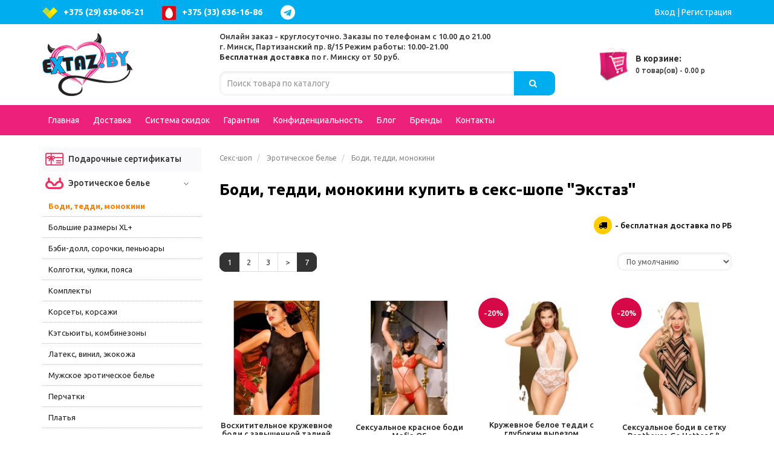

--- FILE ---
content_type: text/html; charset=utf-8
request_url: https://extaz.by/eroticheskoe-bele/bodi-teddi-monokini/
body_size: 29366
content:
<!DOCTYPE html>
<!--[if IE]><![endif]-->
<!--[if IE 8 ]><html dir="ltr" lang="ru" class="ie8"><![endif]-->
<!--[if IE 9 ]><html dir="ltr" lang="ru" class="ie9"><![endif]-->
<!--[if (gt IE 9)|!(IE)]><!-->
<html dir="ltr" lang="ru">
<!--<![endif]-->

<head>
    <meta charset="UTF-8" />
<link href="https://fonts.gstatic.com" rel="preconnect" crossorigin="anonymous" />
<link rel="stylesheet" href="https://fonts.googleapis.com/css?family=Ubuntu:400,500,700&amp;subset=cyrillic&amp;display=swap" media="print" onload="this.onload=null;this.media='all';" />
<link href="https://extaz.by/image/autotunespeed-97789e055bd569e773457ccc841a4317.css" rel="preload" as="style" />
<link href="https://extaz.by/image/autotunespeed-97789e055bd569e773457ccc841a4317.css" rel="stylesheet" media="screen" />
<link href="https://extaz.by/image/autotunespeed-363f996562a0d5a29ea69ac2e43e27e4.js" rel="preload" as="script" />
<script src="https://extaz.by/image/autotunespeed-363f996562a0d5a29ea69ac2e43e27e4.js"></script>
<link href="https://extaz.by/image/autotunespeed-5fe74f39f190b213bcd4a51a5f11bfd8-inline.js" rel="preload" as="script" />
<link rel="preload" href="https://extaz.by/image/telephone/1.png" as="image" />
<link rel="preload" href="https://extaz.by/image/telephone/2.png" as="image" />
<link rel="preload" href="https://extaz.by/image/catalog/logo.png" as="image" />
<link rel="preload" href="https://extaz.by/image/cart.png" as="image" />
<link rel="preload" href="https://extaz.by/image/cache/catalog/kartinki/bele/bodi/bac-180-onesize%281%29-200x200.jpg" as="image" />
    <meta name="viewport" content="width=device-width, initial-scale=1">
    <meta http-equiv="X-UA-Compatible" content="IE=edge">
    <title>Боди, тедди, монокини купить в Минске | Интимные товары в секс шопе &quot;Экстаз&quot;</title>
    <!-- Google Tag Manager -->

<!-- End Google Tag Manager -->
    <base href="https://extaz.by/" />
        <meta name="description" content="Лучшая цена на Боди, тедди, монокини в сексшопе &quot;Экстаз&quot;. Секс игрушки в Минске" />
            <meta name="keywords" content="                                                                                                                                                                                                                                                               " />
            <meta property="og:title" content="Боди, тедди, монокини купить в Минске | Интимные товары в секс шопе &quot;Экстаз&quot;" />
    <meta property="og:type" content="website" />
    <meta property="og:url" content="https://extaz.by/eroticheskoe-bele/bodi-teddi-monokini/" />
        <meta property="og:image" content="https://extaz.by/image/cache/catalog/icons_category2/podkategorii/bodi-80x80.png" />
        <meta property="og:site_name" content="Секс-шоп &quot;Экстаз&quot;" />

    
    
    
    
    
    
    
    
    
            <link href="https://extaz.by/eroticheskoe-bele/bodi-teddi-monokini/" rel="canonical" />
        <link href="https://extaz.by/eroticheskoe-bele/bodi-teddi-monokini/?page=2" rel="next" />
        <link href="https://extaz.by/image/catalog/favicon18.png" rel="icon" />
            </head>

<body class="product-category-66_364">
    <!-- Google Tag Manager (noscript) -->
<noscript><iframe src="https://www.googletagmanager.com/ns.html?id=GTM-WND9HQX"
height="0" width="0" style="display:none;visibility:hidden"></iframe></noscript>
<!-- End Google Tag Manager (noscript) -->
<div id="wrapper">
<div class="visible-xs visible-sm">
    <div id="menu--mobile" class="mm-sticky">
    <div class="container">
        <div class="row">
            <div class="col-sm-12">
                <div class="_inner">
                    <button class="hamburger hamburger--collapse" type="button">
                      <span class="hamburger-box">
                        <span class="hamburger-inner"></span>
                      </span>
                    </button>
                    <div class="_cart">
                        <a href="https://t.me/extazby" title="Телеграмм канал" target="_blank" style="width: 35px; height: 35px; margin-right: 30px;">
                            <i class="fa fa-telegram fa-inverse" aria-hidden="true" style="font-size: 35px;"></i>
                        </a>
                        <a href="tel:+375296360621" class="_phone">
                            <i class="fa fa-phone" aria-hidden="true"></i>
                        </a>
                    </div>
                </div>
            </div>
        </div>
    </div>
    </div>
</div>
    <div id="top">
        <div class="container">
            <div class="row">
                <div class="col-sm-12">
                    <div id="top-phones" class="pull-left hidden-xs hidden-sm">
                        <a id="top-phones-1" href="tel:+375296360621">
                            <img src="image/telephone/1.png" alt="">+375 (29) 636-06-21                        </a>
                        <a id="top-phones-2" href="tel:+375336361686">
                           <img src="image/telephone/2.png" alt="">+375 (33) 636-16-86                        </a>
                        <a href="https://t.me/extazby" title="Телеграмм канал" id="skype" target="_blank">
                            <i class="fa fa-telegram" aria-hidden="true"></i>
                        </a>
                    </div>
                    <div id="top-login" class="pull-right hidden-xs hidden-sm">
                                                <div class="quick-login"><a id="quick_signup_show" class="quick_signup"><span>Вход | Регистрация <span class="hidden" id="circle-discount">-10%</span></span></a></div>
                                            </div>
                     <div id="top-phones-mobile" class="visible-xs visible-sm">
                        <a id="top-phones-1" href="tel:+375296360621">
                            <img src="image/telephone/1.png" alt="">+375 (29) 636-06-21                        </a>
                        <a id="top-phones-2" href="tel:+375336361686">
                           <img src="image/telephone/2.png" alt="">+375 (33) 636-16-86                        </a>
                    </div>
                </div>
            </div>
        </div>
    </div>
    <header>
        <div class="container">
            <div class="row">
                <div id="header-inside">
                    <div class="col-md-3 col-xs-4">
                        <div id="logo">
                                                                                    <a href="/"><img src="https://extaz.by/image/catalog/logo.png" title="Секс-шоп &quot;Экстаз&quot;" alt="Секс-шоп &quot;Экстаз&quot;" class="img-responsive" /></a>
                                                                                </div>
                    </div>
                    <div class="visible-xs visible-sm col-xs-8">
                                    <div id="mobile-login">
                                          <div class="quick-login"><a class="quick_signup"><span>Вход | Регистрация <span class="hidden" id="circle-discount">-10%</span></span></a></div>
                                        </div>
                    </div>
                    <div class="col-md-6 col-sm-12 col-xs-12" id="search-column">
                        <div class="hidden-xs hidden-sm"><p><span class="hidden-sm hidden-xs">Онлайн заказ - круглосуточно. Заказы по телефонам с 10.00 до 21.00</span></p>
                        <p>г. Минск, Партизанский пр. 8/15 Режим работы: 10.00-21.00</p>
                        <p><span class="bold">Бесплатная доставка</span> по г. Минску от 50 руб.</p></div>
                        <div id="search" class="input-group">
    <input type="text" name="search" value="" placeholder="Поиск товара по каталогу" class="form-control" />
    <span class="input-group-btn">
    <button type="button" id="mainSearch"><i class="fa fa-search"></i></button>
  </span>
</div>                    </div>
                    <div class="col-md-3 col-sm-4 hidden-xs hidden-sm">
                        <div class="row">
                            <div class="col-sm-12">
                                <div class="_cart--PC">
                                    <div id="cart" class="btn-group btn-block">
    <button type="button" data-toggle="dropdown" data-loading-text="Загрузка..." class="btn btn-block dropdown-toggle"><img src="image/cart.png" alt=""><div><span class="inCart">В корзине:</span><span class="cart-total">0 товар(ов) - 0.00 р</span></div></button>
    <ul class="dropdown-menu pull-righ">
                <li>
            <p class="text-center">
                В корзине пусто!            </p>
        </li>
            </ul>
</div>                                </div>
                            </div>
                        </div>
                    </div>
                </div>
            </div>
        </div>
    </header>
    <nav id="menu">
        <div class="container">
            <div class="row">
                <div class="col-sm-12">
                    <ul>
                        <li><a href="/">Главная</a></li>
                        <li><a href="/delivery">Доставка</a></li>
                        <li><a href="/index.php?route=common/skidki">Система скидок</a></li>
                        <li><a href="/guarantee">Гарантия</a></li>
                        <li><a href="/confidential">Конфиденциальность</a></li>
                        <li><a href="/blog">Блог</a></li>
                        <li><a href="/manufacturer">Бренды</a></li>
                        <li><a href="/contact">Контакты</a></li>
                </ul>
                </div>
            </div>
        </div>
    </nav>
    <div id="mmenu-wrapper">

</div>
    <div id="modal-quicksignup" class="modal">
	<div class="modal-dialog">
		<div class="modal-content">
			<div class="modal-header">
				<button type="button" class="close" data-dismiss="modal" aria-hidden="true">&times;</button>
				
			</div>
		<div class="modal-body">
			<div class="row">
				<div class="col-sm-6" id="quick-login">
					<div class="h4 modal-title">Авторизация</div>					
                    <form>
                        					<div class="form-group required">
						<label class="control-label" for="input-email">Email</label>
						<input type="text" name="email" value=""  id="input-email" class="form-control" />
					</div>
					<div class="form-group required">
						<label class="control-label" for="input-password">Пароль</label>
						<input type="password" name="password" value="" id="input-password" class="form-control" />
					</div>
					<div class="form-group">
					<button type="button" class="btn btn-primary loginaccount"  data-loading-text="Загрузка...">Авторизация</button>
					</div>
					<div class="form-group">
					<a href="https://extaz.by/forgot-password/">Восстановление пароля</a>
					</div>
                    </form>
				</div>
			
				<div class="col-sm-6" id="quick-register">
					<div class="h4 modal-title">Новый пользователь</div>
                    <form>
                        					<div class="form-group required">
						<label class="control-label" for="input-name">Имя</label>
						<input type="text" name="name" value="" id="input-name" class="form-control" />
					</div>
					<div class="form-group required">
						<label class="control-label" for="input-email">Email</label>
						<input type="text" name="email" value="" id="input-email" class="form-control" />
					</div>
					<div class="form-group required">
						<label class="control-label" for="input-telephone">Телефон</label>
						<input type="text" name="telephone" value="" id="input-telephone" placeholder="+375 (__) ___-__-__" class="form-control" />
					</div>
					<div class="form-group required">
						<label class="control-label" for="input-password">Пароль</label>
						<input type="password" name="password" value="" id="input-password" class="form-control" />
					</div>
										<div class="buttons">
						<div class="pull-right">
							<button type="button" class="btn btn-primary createaccount" data-loading-text="Загрузка..." >Продолжить</button>
						</div>
					</div>
					                    </form>
				</div>
			</div>
		</div>
		</div>
	</div>
</div>
<script type="text/javascript"><!--
$(document).delegate('.quick_signup', 'click', function(e) {
	$('#modal-quicksignup').modal('show');
});
//--></script>
<script type="text/javascript"><!--
$('#quick-register input').on('keydown', function(e) {
	if (e.keyCode == 13) {
		$('#quick-register .createaccount').trigger('click');
	}
});
$('#quick-register .createaccount').click(function() {
	$.ajax({
		url: 'index.php?route=common/quicksignup/register',
		type: 'post',
		data: $('#quick-register input[type=\'text\'], #quick-register input[type=\'password\'], #quick-register input[type=\'checkbox\']:checked'),
		dataType: 'json',
		beforeSend: function() {
			$('#quick-register .createaccount').button('loading');
			$('#modal-quicksignup .alert-danger').remove();
		},
		complete: function() {
			$('#quick-register .createaccount').button('reset');
		},
		success: function(json) {
			$('#modal-quicksignup .form-group').removeClass('has-error');
			
			if(json['islogged']){
				 window.location.href="index.php?route=account/account";
			}
			if (json['error_name']) {
				$('#quick-register #input-name').parent().addClass('has-error');
				$('#quick-register #input-name').focus();
			}
			if (json['error_email']) {
				$('#quick-register #input-email').parent().addClass('has-error');
				$('#quick-register #input-email').focus();
			}
			if (json['error_telephone']) {
				$('#quick-register #input-telephone').parent().addClass('has-error');
				$('#quick-register #input-telephone').focus();
			}
			if (json['error_password']) {
				$('#quick-register #input-password').parent().addClass('has-error');
				$('#quick-register #input-password').focus();
			}
			if (json['error']) {
				$('#modal-quicksignup .modal-header').after('<div class="alert alert-danger" style="margin:5px;"><i class="fa fa-exclamation-circle"></i> ' + json['error'] + '</div>');
			}
			
			if (json['now_login']) {
				$('.quick-login').before('<li class="dropdown"><a href="https://extaz.by/my-account/" title="Личный кабинет" class="dropdown-toggle" data-toggle="dropdown"><i class="fa fa-user"></i> <span class="hidden-xs hidden-sm hidden-md">Личный кабинет</span> <span class="caret"></span></a><ul class="dropdown-menu dropdown-menu-right"><li><a href="https://extaz.by/my-account/">Личный кабинет</a></li><li><a href="https://extaz.by/order-history/">История заказов</a></li><li><a href="https://extaz.by/transactions/">История платежей</a></li><li><a href="https://extaz.by/downloads/">Файлы для скачивания</a></li><li><a href="https://extaz.by/logout/">Выход</a></li></ul></li>');
				
				$('.quick-login').remove();
			}
			if (json['success']) {
				$('#modal-quicksignup .main-heading').html(json['heading_title']);
				success = json['text_message'];
				success += '<div class="buttons"><div class="text-right"><a onclick="loacation();" class="btn btn-primary">'+ json['button_continue'] +'</a></div></div>';
				$('#modal-quicksignup .modal-body').html(success);
			}
		}
	});
});
//--></script>
<script type="text/javascript"><!--
$('#quick-login input').on('keydown', function(e) {
	if (e.keyCode == 13) {
		$('#quick-login .loginaccount').trigger('click');
	}
});
$('#quick-login .loginaccount').click(function() {
	$.ajax({
		url: 'index.php?route=common/quicksignup/login',
		type: 'post',
		data: $('#quick-login input[type=\'text\'], #quick-login input[type=\'password\']'),
		dataType: 'json',
		beforeSend: function() {
			$('#quick-login .loginaccount').button('loading');
			$('#modal-quicksignup .alert-danger').remove();
		},
		complete: function() {
			$('#quick-login .loginaccount').button('reset');
		},
		success: function(json) {
			$('#modal-quicksignup .form-group').removeClass('has-error');
			if(json['islogged']){
				 window.location.href="index.php?route=account/account";
			}
			
			if (json['error']) {
				$('#modal-quicksignup .modal-header').after('<div class="alert alert-danger" style="margin:5px;"><i class="fa fa-exclamation-circle"></i> ' + json['error'] + '</div>');
				$('#quick-login #input-email').parent().addClass('has-error');
				$('#quick-login #input-password').parent().addClass('has-error');
				$('#quick-login #input-email').focus();
			}
			if(json['success']){
				loacation();
				$('#modal-quicksignup').modal('hide');
			}
			
		}
	});
});
//--></script>
<script type="text/javascript"><!--
function loacation() {
	location.reload();
}
//--></script>
<script>
	/*
    jQuery Masked Input Plugin
    Copyright (c) 2007 - 2015 Josh Bush (digitalbush.com)
    Licensed under the MIT license (http://digitalbush.com/projects/masked-input-plugin/#license)
    Version: 1.4.1
*/
!function(factory) {
    "function" == typeof define && define.amd ? define([ "jquery" ], factory) : factory("object" == typeof exports ? require("jquery") : jQuery);
}(function($) {
    var caretTimeoutId, ua = navigator.userAgent, iPhone = /iphone/i.test(ua), chrome = /chrome/i.test(ua), android = /android/i.test(ua);
    $.mask = {
        definitions: {
            "9": "[0-9]",
            a: "[A-Za-z]",
            "*": "[A-Za-z0-9]"
        },
        autoclear: !0,
        dataName: "rawMaskFn",
        placeholder: "_"
    }, $.fn.extend({
        caret: function(begin, end) {
            var range;
            if (0 !== this.length && !this.is(":hidden")) return "number" == typeof begin ? (end = "number" == typeof end ? end : begin, 
            this.each(function() {
                this.setSelectionRange ? this.setSelectionRange(begin, end) : this.createTextRange && (range = this.createTextRange(), 
                range.collapse(!0), range.moveEnd("character", end), range.moveStart("character", begin), 
                range.select());
            })) : (this[0].setSelectionRange ? (begin = this[0].selectionStart, end = this[0].selectionEnd) : document.selection && document.selection.createRange && (range = document.selection.createRange(), 
            begin = 0 - range.duplicate().moveStart("character", -1e5), end = begin + range.text.length), 
            {
                begin: begin,
                end: end
            });
        },
        unmask: function() {
            return this.trigger("unmask");
        },
        mask: function(mask, settings) {
            var input, defs, tests, partialPosition, firstNonMaskPos, lastRequiredNonMaskPos, len, oldVal;
            if (!mask && this.length > 0) {
                input = $(this[0]);
                var fn = input.data($.mask.dataName);
                return fn ? fn() : void 0;
            }
            return settings = $.extend({
                autoclear: $.mask.autoclear,
                placeholder: $.mask.placeholder,
                completed: null
            }, settings), defs = $.mask.definitions, tests = [], partialPosition = len = mask.length, 
            firstNonMaskPos = null, $.each(mask.split(""), function(i, c) {
                "?" == c ? (len--, partialPosition = i) : defs[c] ? (tests.push(new RegExp(defs[c])), 
                null === firstNonMaskPos && (firstNonMaskPos = tests.length - 1), partialPosition > i && (lastRequiredNonMaskPos = tests.length - 1)) : tests.push(null);
            }), this.trigger("unmask").each(function() {
                function tryFireCompleted() {
                    if (settings.completed) {
                        for (var i = firstNonMaskPos; lastRequiredNonMaskPos >= i; i++) if (tests[i] && buffer[i] === getPlaceholder(i)) return;
                        settings.completed.call(input);
                    }
                }
                function getPlaceholder(i) {
                    return settings.placeholder.charAt(i < settings.placeholder.length ? i : 0);
                }
                function seekNext(pos) {
                    for (;++pos < len && !tests[pos]; ) ;
                    return pos;
                }
                function seekPrev(pos) {
                    for (;--pos >= 0 && !tests[pos]; ) ;
                    return pos;
                }
                function shiftL(begin, end) {
                    var i, j;
                    if (!(0 > begin)) {
                        for (i = begin, j = seekNext(end); len > i; i++) if (tests[i]) {
                            if (!(len > j && tests[i].test(buffer[j]))) break;
                            buffer[i] = buffer[j], buffer[j] = getPlaceholder(j), j = seekNext(j);
                        }
                        writeBuffer(), input.caret(Math.max(firstNonMaskPos, begin));
                    }
                }
                function shiftR(pos) {
                    var i, c, j, t;
                    for (i = pos, c = getPlaceholder(pos); len > i; i++) if (tests[i]) {
                        if (j = seekNext(i), t = buffer[i], buffer[i] = c, !(len > j && tests[j].test(t))) break;
                        c = t;
                    }
                }
                function androidInputEvent() {
                    var curVal = input.val(), pos = input.caret();
                    if (oldVal && oldVal.length && oldVal.length > curVal.length) {
                        for (checkVal(!0); pos.begin > 0 && !tests[pos.begin - 1]; ) pos.begin--;
                        if (0 === pos.begin) for (;pos.begin < firstNonMaskPos && !tests[pos.begin]; ) pos.begin++;
                        input.caret(pos.begin, pos.begin);
                    } else {
                        for (checkVal(!0); pos.begin < len && !tests[pos.begin]; ) pos.begin++;
                        input.caret(pos.begin, pos.begin);
                    }
                    tryFireCompleted();
                }
                function blurEvent() {
                    checkVal(), input.val() != focusText && input.change();
                }
                function keydownEvent(e) {
                    if (!input.prop("readonly")) {
                        var pos, begin, end, k = e.which || e.keyCode;
                        oldVal = input.val(), 8 === k || 46 === k || iPhone && 127 === k ? (pos = input.caret(), 
                        begin = pos.begin, end = pos.end, end - begin === 0 && (begin = 46 !== k ? seekPrev(begin) : end = seekNext(begin - 1), 
                        end = 46 === k ? seekNext(end) : end), clearBuffer(begin, end), shiftL(begin, end - 1), 
                        e.preventDefault()) : 13 === k ? blurEvent.call(this, e) : 27 === k && (input.val(focusText), 
                        input.caret(0, checkVal()), e.preventDefault());
                    }
                }
                function keypressEvent(e) {
                    if (!input.prop("readonly")) {
                        var p, c, next, k = e.which || e.keyCode, pos = input.caret();
                        if (!(e.ctrlKey || e.altKey || e.metaKey || 32 > k) && k && 13 !== k) {
                            if (pos.end - pos.begin !== 0 && (clearBuffer(pos.begin, pos.end), shiftL(pos.begin, pos.end - 1)), 
                            p = seekNext(pos.begin - 1), len > p && (c = String.fromCharCode(k), tests[p].test(c))) {
                                if (shiftR(p), buffer[p] = c, writeBuffer(), next = seekNext(p), android) {
                                    var proxy = function() {
                                        $.proxy($.fn.caret, input, next)();
                                    };
                                    setTimeout(proxy, 0);
                                } else input.caret(next);
                                pos.begin <= lastRequiredNonMaskPos && tryFireCompleted();
                            }
                            e.preventDefault();
                        }
                    }
                }
                function clearBuffer(start, end) {
                    var i;
                    for (i = start; end > i && len > i; i++) tests[i] && (buffer[i] = getPlaceholder(i));
                }
                function writeBuffer() {
                    input.val(buffer.join(""));
                }
                function checkVal(allow) {
                    var i, c, pos, test = input.val(), lastMatch = -1;
                    for (i = 0, pos = 0; len > i; i++) if (tests[i]) {
                        for (buffer[i] = getPlaceholder(i); pos++ < test.length; ) if (c = test.charAt(pos - 1), 
                        tests[i].test(c)) {
                            buffer[i] = c, lastMatch = i;
                            break;
                        }
                        if (pos > test.length) {
                            clearBuffer(i + 1, len);
                            break;
                        }
                    } else buffer[i] === test.charAt(pos) && pos++, partialPosition > i && (lastMatch = i);
                    return allow ? writeBuffer() : partialPosition > lastMatch + 1 ? settings.autoclear || buffer.join("") === defaultBuffer ? (input.val() && input.val(""), 
                    clearBuffer(0, len)) : writeBuffer() : (writeBuffer(), input.val(input.val().substring(0, lastMatch + 1))), 
                    partialPosition ? i : firstNonMaskPos;
                }
                var input = $(this), buffer = $.map(mask.split(""), function(c, i) {
                    return "?" != c ? defs[c] ? getPlaceholder(i) : c : void 0;
                }), defaultBuffer = buffer.join(""), focusText = input.val();
                input.data($.mask.dataName, function() {
                    return $.map(buffer, function(c, i) {
                        return tests[i] && c != getPlaceholder(i) ? c : null;
                    }).join("");
                }), input.one("unmask", function() {
                    input.off(".mask").removeData($.mask.dataName);
                }).on("focus.mask", function() {
                    if (!input.prop("readonly")) {
                        clearTimeout(caretTimeoutId);
                        var pos;
                        focusText = input.val(), pos = checkVal(), caretTimeoutId = setTimeout(function() {
                            input.get(0) === document.activeElement && (writeBuffer(), pos == mask.replace("?", "").length ? input.caret(0, pos) : input.caret(pos));
                        }, 10);
                    }
                }).on("blur.mask", blurEvent).on("keydown.mask", keydownEvent).on("keypress.mask", keypressEvent).on("input.mask paste.mask", function() {
                    input.prop("readonly") || setTimeout(function() {
                        var pos = checkVal(!0);
                        input.caret(pos), tryFireCompleted();
                    }, 0);
                }), chrome && android && input.off("input.mask").on("input.mask", androidInputEvent), 
                checkVal();
            });
        }
    });
});
$('#input-telephone').mask("+375 (99) 999-99-99");
</script>
<div class="container">

    <div class="row">
        <div id="content" class="col-md-9  col-md-push-3">
            <ul class="breadcrumb">
                                                            <li>
                            <a href="https://extaz.by/">
                                Секс-шоп                            </a>
                        </li>
                                                                                <li>
                            <a href="https://extaz.by/eroticheskoe-bele/">
                                Эротическое белье                             </a>
                        </li>
                                                                                <li>
                            Боди, тедди, монокини                        </li>
                                                </ul>
                        <h1>Боди, тедди, монокини купить в секс-шопе &quot;Экстаз&quot;</h1>
                        <div class="row">
                <div class="col-sm-12">
                    <div class="delivery--row">
                        <div class="freeDelivery--icon"><i class="fa fa-truck" aria-hidden="true"></i></div> - бесплатная доставка по РБ
                    </div>
                </div>
            </div>
                        <div class="row" id="cat-row_sort">
                <div class="col-md-6 col-sm-12 ">
                    <ul class="pagination"><li class="active"><span>1</span></li><li><a href="https://extaz.by/eroticheskoe-bele/bodi-teddi-monokini/?page=2">2</a></li><li><a href="https://extaz.by/eroticheskoe-bele/bodi-teddi-monokini/?page=3">3</a></li><li><a href="https://extaz.by/eroticheskoe-bele/bodi-teddi-monokini/?page=2">&gt;</a></li><li><a href="https://extaz.by/eroticheskoe-bele/bodi-teddi-monokini/?page=7">7</a></li></ul>                </div>
                <div class="col-md-2 col-md-offset-1 col-xs-6">
                    <a href="    https://extaz.by/eroticheskoe-bele/bodi-teddi-monokini/?limit=10000" class="btn hidden btn-primary">Показать все</a>
                </div>
                <div class="col-md-3 col-xs-6">
                    <div class="form-group input-group input-group-sm">

                        <select id="input-sort" class="form-control" onchange="location = this.value;">
                                                                                    <option value="https://extaz.by/eroticheskoe-bele/bodi-teddi-monokini/?sort=p.sort_order&amp;order=ASC" selected="selected">
                                По умолчанию                            </option>
                                                                                                                <option value="https://extaz.by/eroticheskoe-bele/bodi-teddi-monokini/?sort=p.price&amp;order=ASC">
                                По цене (возрастанию)                            </option>
                                                                                                                <option value="https://extaz.by/eroticheskoe-bele/bodi-teddi-monokini/?sort=p.price&amp;order=DESC">
                                По цене (убыванию)                            </option>
                                                                                                                <option value="https://extaz.by/eroticheskoe-bele/bodi-teddi-monokini/?sort=p.date_added&amp;order=DESC">
                                По новинкам                            </option>
                                                                                </select>
                    </div>
                </div>
            </div>
            <div class="row">
                                <div class="product-layout col-sm-3 col-xs-6">
                    <div class="product-thumb transition">
                        
                        <div class="image">
                                                                                                                    <a href="https://extaz.by/eroticheskoe-bele/bodi-teddi-monokini/voshititelnoe-krujevnoe-bodi-c-zavyshennoy-taliey-spanish-dreams-os"><img width="200" height="200" src="https://extaz.by/image/cache/catalog/kartinki/bele/bodi/bac-180-onesize%281%29-200x200.jpg" alt="Восхитительное кружевное боди c завышенной талией Spanish Dreams OS" class="img-responsive" /></a></div>
                        <div class="caption">
                            <div class="h4"><a href="https://extaz.by/eroticheskoe-bele/bodi-teddi-monokini/voshititelnoe-krujevnoe-bodi-c-zavyshennoy-taliey-spanish-dreams-os">Восхитительное кружевное боди c завышенной талией Spanish Dreams OS</a></div>
                            <div class="description">
                                Погрузитесь в атмосферу страсти и элегантности с боди Spanish Dreams!<br><br>Восхитительное боди из кружевного материала черного цвета имеет глубокий V-образный вырез на спине, который декорирован по всей длине вставками ткани в виде бантиков. <br><br>Это боди выгодно подчеркивает длину ног и тонкую талию за счет высоких вырезов на бедрах. Изысканное кружево отражает эксклюзивность и утонченный вкус.<br><br>Боди Spanish Dreams подчеркнет Ва..                            </div>
                                                                                    <p class="price">
                                                                18.00 р                                                                                            </p>
                                                    </div>
                        <div class="button-group">
                            <span>Арт.BAC-180-ONE SIZE</span>
                                                        <button type="button" onclick="cart.add('32199');">Купить</button>
                                                    </div>
                    </div>
                </div>
                                <div class="product-layout col-sm-3 col-xs-6">
                    <div class="product-thumb transition">
                        
                        <div class="image">
                                                                                                                    <a href="https://extaz.by/eroticheskoe-bele/bodi-teddi-monokini/seksualnoe-krasnoe-bodi-mafia"><img loading="lazy"  width="200" height="200" src="https://extaz.by/image/cache/catalog/kartinki/bele/bodi/bl262a%281%29-200x200.jpg" alt="Сексуальное красное боди Mafia OS" class="img-responsive" /></a></div>
                        <div class="caption">
                            <div class="h4"><a href="https://extaz.by/eroticheskoe-bele/bodi-teddi-monokini/seksualnoe-krasnoe-bodi-mafia">Сексуальное красное боди Mafia OS</a></div>
                            <div class="description">
                                Создайте незабываемый образ с сексуальным красным боди Mafia!<br><br>Это изделие сочетает в себе игривость и элегантность, подчеркивая вашу женственность и уверенность в себе.<br>Благодаря этому чудесному боди из тонкого красного кружева вы всегда будете готовы к романтическим или эротическим играм.<br><br>Яркий привлекающий элемент по центру – хрустальный камень в
виде сердечка – придает белью очарование.<br><br>Размер: OS (42-46)<br>Ма..                            </div>
                                                                                    <p class="price">
                                                                28.00 р                                                                                            </p>
                                                    </div>
                        <div class="button-group">
                            <span>Арт.BAC-262-ONE SIZE</span>
                                                        <button type="button" onclick="cart.add('31970');">Купить</button>
                                                    </div>
                    </div>
                </div>
                                <div class="product-layout col-sm-3 col-xs-6">
                    <div class="product-thumb transition">
                                                <span class="special">-20%</span>
                        
                        <div class="image">
                                                                                                                    <a href="https://extaz.by/eroticheskoe-bele/bodi-teddi-monokini/krujevnoe-beloe-teddi-s-glubokim-vyrezom-penthouse-toxic-powder-sm"><img loading="lazy"  width="200" height="200" src="https://extaz.by/image/cache/catalog/kartinki/bele/bodi/topnotch6-200x200.jpg" alt="Кружевное белое тедди с глубоким вырезом Penthouse Toxic Powder S/M" class="img-responsive" /></a></div>
                        <div class="caption">
                            <div class="h4"><a href="https://extaz.by/eroticheskoe-bele/bodi-teddi-monokini/krujevnoe-beloe-teddi-s-glubokim-vyrezom-penthouse-toxic-powder-sm">Кружевное белое тедди с глубоким вырезом Penthouse Toxic Powder S/M</a></div>
                            <div class="description">
                                Чувственное кружево, очаровательные узоры и глубокий вырез... этот пикантный вид очарует Вашего партнера!<br><br><br>Ажурное белое кружево в сочетании с обнаженной зоной декольте будет делать Вас такой манящей и недоступной одновременно... это доставит незабываемое удовольствие Вашему партнеру.<br><br>Наденьте этот потрясающий наряд и проверьте, насколько восхитительно он действует на чувства!<br><br>Эластичный материал прекрасно ложится н..                            </div>
                                                                                    <p class="price">
                                                                <span class="price-new">42.16 р</span> <span class="price-old">52.70 р</span>
                                                                                            </p>
                                                    </div>
                        <div class="button-group">
                            <span>Арт.PENT4006406</span>
                                                        <button type="button" onclick="cart.add('26891');">Купить</button>
                                                    </div>
                    </div>
                </div>
                                <div class="product-layout col-sm-3 col-xs-6">
                    <div class="product-thumb transition">
                                                <span class="special">-20%</span>
                        
                        <div class="image">
                                                                                                                    <a href="https://extaz.by/eroticheskoe-bele/bodi-teddi-monokini/seksualnoe-bodi-v-setku-penthouse-go-hotter-sl"><img loading="lazy"  width="200" height="200" src="https://extaz.by/image/cache/catalog/kartinki/bele/bodi/gohotte1-200x200.jpg" alt="Сексуальное боди в сетку Penthouse Go Hotter S/L" class="img-responsive" /></a></div>
                        <div class="caption">
                            <div class="h4"><a href="https://extaz.by/eroticheskoe-bele/bodi-teddi-monokini/seksualnoe-bodi-v-setku-penthouse-go-hotter-sl">Сексуальное боди в сетку Penthouse Go Hotter S/L</a></div>
                            <div class="description">
                                Хотите почувствовать себя королевой этой ночи? С этим эротическим боди у Вас будет так много внимания со стороны мужчины, сколько Вы пожелаете!<br><br><br>Чрезвычайно соблазнительное боди с полуобнаженным бюстом - идеальный вариант для тотального соблазнения.<br><br><br>Благодаря эластичному материалу боди прекрасно ложится на любую фигуру, выделяя все изгибы Вашего красивого тела.<br><br><br><br><br>Размер: S/L<br>Материал: 92% нейло..                            </div>
                                                                                    <p class="price">
                                                                <span class="price-new">28.74 р</span> <span class="price-old">35.92 р</span>
                                                                                            </p>
                                                    </div>
                        <div class="button-group">
                            <span>Арт.PENT4004846</span>
                                                        <button type="button" onclick="cart.add('26132');">Купить</button>
                                                    </div>
                    </div>
                </div>
                                <div class="product-layout col-sm-3 col-xs-6">
                    <div class="product-thumb transition">
                                                <span class="special">-20%</span>
                        
                        <div class="image">
                                                                                                                    <a href="https://extaz.by/eroticheskoe-bele/bodi-teddi-monokini/ajurnoe-bodi-s-yubochkoy-penthouse-best-foreplay-lxl"><img loading="lazy"  width="200" height="200" src="https://extaz.by/image/cache/catalog/kartinki/bele/bodi/bestforeplay1-200x200.jpg" alt="Ажурное боди с юбочкой Penthouse Best Foreplay L/XL" class="img-responsive" /></a></div>
                        <div class="caption">
                            <div class="h4"><a href="https://extaz.by/eroticheskoe-bele/bodi-teddi-monokini/ajurnoe-bodi-s-yubochkoy-penthouse-best-foreplay-lxl">Ажурное боди с юбочкой Penthouse Best Foreplay L/XL</a></div>
                            <div class="description">
                                Хотите почувствовать себя королевой этой ночи? С этим эротическим комплектом у Вас будет так много внимания со стороны мужчины, сколько Вы пожелаете!<br><br><br>Невероятно комфортное и удобное боди со струящейся юбочкой прекрасно подойдет для страстной ночи или романтического вечера.<br><br>Нежное и такое невесомое: ажурное боди выполнено из полупрозрачной черной сеточки в сочетании с легким кружевом.<br>Глубокий V-образный вырез красиво по..                            </div>
                                                                                    <p class="price">
                                                                <span class="price-new">38.35 р</span> <span class="price-old">47.94 р</span>
                                                                                            </p>
                                                    </div>
                        <div class="button-group">
                            <span>Арт.PENT4006659</span>
                                                        <button type="button" onclick="cart.add('26086');">Купить</button>
                                                    </div>
                    </div>
                </div>
                                <div class="product-layout col-sm-3 col-xs-6">
                    <div class="product-thumb transition">
                                                <span class="special">-20%</span>
                        
                        <div class="image">
                                                                                                                    <a href="https://extaz.by/eroticheskoe-bele/bodi-teddi-monokini/ajurnoe-bodi-s-yubochkoy-penthouse-best-foreplay-ml"><img loading="lazy"  width="200" height="200" src="https://extaz.by/image/cache/catalog/kartinki/bele/bodi/bestforeplay1-200x200.jpg" alt="Ажурное боди с юбочкой Penthouse Best Foreplay M/L" class="img-responsive" /></a></div>
                        <div class="caption">
                            <div class="h4"><a href="https://extaz.by/eroticheskoe-bele/bodi-teddi-monokini/ajurnoe-bodi-s-yubochkoy-penthouse-best-foreplay-ml">Ажурное боди с юбочкой Penthouse Best Foreplay M/L</a></div>
                            <div class="description">
                                Хотите почувствовать себя королевой этой ночи? С этим эротическим комплектом у Вас будет так много внимания со стороны мужчины, сколько Вы пожелаете!<br><br><br>Невероятно комфортное и удобное боди со струящейся юбочкой прекрасно подойдет для страстной ночи или романтического вечера.<br><br>Нежное и такое невесомое: ажурное боди выполнено из полупрозрачной черной сеточки в сочетании с легким кружевом.<br>Глубокий V-образный вырез красиво по..                            </div>
                                                                                    <p class="price">
                                                                <span class="price-new">38.35 р</span> <span class="price-old">47.94 р</span>
                                                                                            </p>
                                                    </div>
                        <div class="button-group">
                            <span>Арт.PENT4006642</span>
                                                        <button type="button" onclick="cart.add('26087');">Купить</button>
                                                    </div>
                    </div>
                </div>
                                <div class="product-layout col-sm-3 col-xs-6">
                    <div class="product-thumb transition">
                        
                        <div class="image">
                                                                                                <div class="freeDelivery" data-toggle="tooltip" data-placement="left" title="Бесплатная доставка">
                                        <i class="fa fa-truck" aria-hidden="true"></i>
                                    </div>
                                                                                        <a href="https://extaz.by/eroticheskoe-bele/bodi-teddi-monokini/beloe-bodi-silentia-lxl"><img loading="lazy"  width="200" height="200" src="https://extaz.by/image/cache/catalog/kartinki/bele/bodi/shop3080-1-200x200.jpg" alt="Белое боди Silentia L/XL" class="img-responsive" /></a></div>
                        <div class="caption">
                            <div class="h4"><a href="https://extaz.by/eroticheskoe-bele/bodi-teddi-monokini/beloe-bodi-silentia-lxl">Белое боди Silentia L/XL</a></div>
                            <div class="description">
                                Роскошное боди Silentia с полуоткрытыми чашками на косточках - отличный подарок себе любимой!<br><br>Очаровательное боди Silentia с полуоткрытыми чашками на косточках оставляет открытой для ласк самую чувствительную часть.<br>Бретели регулируются по длине. Боди декорировано эффектным цветочным кружевом.<br><br>Наденьте этот потрясающий наряд и проверьте, насколько восхитительно он действует на чувства!<br><br>Эластичный материал прекрасно ..                            </div>
                                                                                    <p class="price">
                                                                180.00 р                                                                                            </p>
                                                    </div>
                        <div class="button-group">
                            <span>Арт.5901721607293</span>
                                                        <button type="button" onclick="cart.add('27284');">Купить</button>
                                                    </div>
                    </div>
                </div>
                                <div class="product-layout col-sm-3 col-xs-6">
                    <div class="product-thumb transition">
                        
                        <div class="image">
                                                                                                <div class="freeDelivery" data-toggle="tooltip" data-placement="left" title="Бесплатная доставка">
                                        <i class="fa fa-truck" aria-hidden="true"></i>
                                    </div>
                                                                                        <a href="https://extaz.by/eroticheskoe-bele/bodi-teddi-monokini/beloe-bodi-silentia-xxlxxxl"><img loading="lazy"  width="200" height="200" src="https://extaz.by/image/cache/catalog/kartinki/bele/bodi/shop3080-1-200x200.jpg" alt="Белое боди Silentia XXL/XXXL" class="img-responsive" /></a></div>
                        <div class="caption">
                            <div class="h4"><a href="https://extaz.by/eroticheskoe-bele/bodi-teddi-monokini/beloe-bodi-silentia-xxlxxxl">Белое боди Silentia XXL/XXXL</a></div>
                            <div class="description">
                                Роскошное боди Silentia с полуоткрытыми чашками на косточках - отличный подарок себе любимой!<br><br>Очаровательное боди Silentia с полуоткрытыми чашками на косточках оставляет открытой для ласк самую чувствительную часть.<br>Бретели регулируются по длине. Боди декорировано эффектным цветочным кружевом.<br><br>Наденьте этот потрясающий наряд и проверьте, насколько восхитительно он действует на чувства!<br><br>Эластичный материал прекрасно ..                            </div>
                                                                                    <p class="price">
                                                                180.00 р                                                                                            </p>
                                                    </div>
                        <div class="button-group">
                            <span>Арт.5901721607316</span>
                                                        <button type="button" onclick="cart.add('27286');">Купить</button>
                                                    </div>
                    </div>
                </div>
                                <div class="product-layout col-sm-3 col-xs-6">
                    <div class="product-thumb transition">
                        
                        <div class="image">
                                                                                                <div class="freeDelivery" data-toggle="tooltip" data-placement="left" title="Бесплатная доставка">
                                        <i class="fa fa-truck" aria-hidden="true"></i>
                                    </div>
                                                                                        <a href="https://extaz.by/eroticheskoe-bele/bodi-teddi-monokini/bodi-daryl-l-xl"><img loading="lazy"  width="200" height="200" src="https://extaz.by/image/cache/catalog/uploads/shop/icons/b2e10fc497ad94bdae38298c088f6066-200x200.jpg" alt="Боди Daryl L/XL" class="img-responsive" /></a></div>
                        <div class="caption">
                            <div class="h4"><a href="https://extaz.by/eroticheskoe-bele/bodi-teddi-monokini/bodi-daryl-l-xl">Боди Daryl L/XL</a></div>
                            <div class="description">
                                Эротическое боди Daryl поможет Вам вывести навыки соблазнения на новый уровень!<br><br>Роскошное боди выполнено из кружевного стрейча. Спереди пикантный глубокий вырез, так же как и на спинке.<br>Непревзойденный наряд, который скроет все погрешности, откроет прекрасную грудь и сделает на ней акцент!<br><br>Размер: L/XL<br>Материал: 75% полиэстер, 17% полиамид, 8% эластан<br>Цвет: черный<br><br>Упаковка: коробка<br>Производитель: Passion..                            </div>
                                                                                    <p class="price">
                                                                144.00 р                                                                                            </p>
                                                    </div>
                        <div class="button-group">
                            <span>Арт.5908305938347</span>
                                                        <button type="button" onclick="cart.add('17305');">Купить</button>
                                                    </div>
                    </div>
                </div>
                                <div class="product-layout col-sm-3 col-xs-6">
                    <div class="product-thumb transition">
                        
                        <div class="image">
                                                                                                <div class="freeDelivery" data-toggle="tooltip" data-placement="left" title="Бесплатная доставка">
                                        <i class="fa fa-truck" aria-hidden="true"></i>
                                    </div>
                                                                                        <a href="https://extaz.by/eroticheskoe-bele/bodi-teddi-monokini/bodi-daryl-s-m"><img loading="lazy"  width="200" height="200" src="https://extaz.by/image/cache/catalog/uploads/shop/icons/79d9a403d1dcfd7a5fefbbda3c489c73-200x200.jpg" alt="Боди Daryl S/M" class="img-responsive" /></a></div>
                        <div class="caption">
                            <div class="h4"><a href="https://extaz.by/eroticheskoe-bele/bodi-teddi-monokini/bodi-daryl-s-m">Боди Daryl S/M</a></div>
                            <div class="description">
                                Эротическое боди Daryl поможет Вам вывести навыки соблазнения на новый уровень!<br><br>Роскошное боди выполнено из кружевного стрейча. Спереди пикантный глубокий вырез, так же как и на спинке.<br>Непревзойденный наряд, который скроет все погрешности, откроет прекрасную грудь и сделает на ней акцент!<br><br>Размер: S/M<br>Материал: 75% полиэстер, 17% полиамид, 8% эластан<br>Цвет: черный<br><br>Упаковка: коробка<br>Производитель: Passion ..                            </div>
                                                                                    <p class="price">
                                                                144.00 р                                                                                            </p>
                                                    </div>
                        <div class="button-group">
                            <span>Арт.5908305938354</span>
                                                        <button type="button" onclick="cart.add('17301');">Купить</button>
                                                    </div>
                    </div>
                </div>
                                <div class="product-layout col-sm-3 col-xs-6">
                    <div class="product-thumb transition">
                        
                        <div class="image">
                                                                                                <div class="freeDelivery" data-toggle="tooltip" data-placement="left" title="Бесплатная доставка">
                                        <i class="fa fa-truck" aria-hidden="true"></i>
                                    </div>
                                                                                        <a href="https://extaz.by/eroticheskoe-bele/bodi-teddi-monokini/bodi-gisele-lxl"><img loading="lazy"  width="200" height="200" src="https://extaz.by/image/cache/catalog/kartinki/bele/bodi/5908305945901-200x200.jpg" alt="Боди Gisele L/XL" class="img-responsive" /></a></div>
                        <div class="caption">
                            <div class="h4"><a href="https://extaz.by/eroticheskoe-bele/bodi-teddi-monokini/bodi-gisele-lxl">Боди Gisele L/XL</a></div>
                            <div class="description">
                                Вы уже знаете, что наденете для него следующим вечером? На этот раз это будет очень сексуально и немного непослушно! <br><br>Боди Gisele выглядит красиво и чувственно, а его крой добавляет пикантности - именно такой, какой вам нравится!<br><br>На спине застежка, бретели регулируются. <br>Белье упаковано в красивую глянцевую упаковку и - отличный вариант для подарка.<br><br>Размер: L/XL<br>Материал: 85% полиэстер, 10% эластан, 5% полиамидl..                            </div>
                                                                                    <p class="price">
                                                                161.21 р                                                                                            </p>
                                                    </div>
                        <div class="button-group">
                            <span>Арт.5908305945901</span>
                                                        <button type="button" onclick="cart.add('27189');">Купить</button>
                                                    </div>
                    </div>
                </div>
                                <div class="product-layout col-sm-3 col-xs-6">
                    <div class="product-thumb transition">
                        
                        <div class="image">
                                                                                                <div class="freeDelivery" data-toggle="tooltip" data-placement="left" title="Бесплатная доставка">
                                        <i class="fa fa-truck" aria-hidden="true"></i>
                                    </div>
                                                                                        <a href="https://extaz.by/eroticheskoe-bele/bodi-teddi-monokini/bodi-kossa-sm"><img loading="lazy"  width="200" height="200" src="https://extaz.by/image/cache/catalog/kartinki/bele/bodi/5901721604193-200x200.jpg" alt="Боди Kossa S/M" class="img-responsive" /></a></div>
                        <div class="caption">
                            <div class="h4"><a href="https://extaz.by/eroticheskoe-bele/bodi-teddi-monokini/bodi-kossa-sm">Боди Kossa S/M</a></div>
                            <div class="description">
                                Черное сексуальное боди с кружевом – разве это не идеальное предложение для того, чтобы согреть атмосферу вечером?<br><br><br>Мягкий кружевной лиф на косточках застегивается на крючки. Бретели регулируются. <br><br>Открытый доступ в самом пикантном месте будет делать Вас такой манящей и недоступной одновременно... это доставит незабываемое удовольствие Вашему партнеру!<br><br><br>Боди упаковано в красивую плотную коробку.<br><br>Размер:..                            </div>
                                                                                    <p class="price">
                                                                170.00 р                                                                                            </p>
                                                    </div>
                        <div class="button-group">
                            <span>Арт.5901721604193</span>
                                                        <button type="button" onclick="cart.add('27320');">Купить</button>
                                                    </div>
                    </div>
                </div>
                                <div class="product-layout col-sm-3 col-xs-6">
                    <div class="product-thumb transition">
                        
                        <div class="image">
                                                                                                <div class="freeDelivery" data-toggle="tooltip" data-placement="left" title="Бесплатная доставка">
                                        <i class="fa fa-truck" aria-hidden="true"></i>
                                    </div>
                                                                                        <a href="https://extaz.by/eroticheskoe-bele/bodi-teddi-monokini/bodi-lagerta-sm"><img loading="lazy"  width="200" height="200" src="https://extaz.by/image/cache/catalog/kartinki/bele/komplekty/5901691998858-200x200.jpg" alt="Боди Lagerta S/M" class="img-responsive" /></a></div>
                        <div class="caption">
                            <div class="h4"><a href="https://extaz.by/eroticheskoe-bele/bodi-teddi-monokini/bodi-lagerta-sm">Боди Lagerta S/M</a></div>
                            <div class="description">
                                Вы уже знаете, что наденете для него следующим вечером? На этот раз это будет очень сексуально и немного непослушно! <br><br>Боди Lagerta выглядит красиво и чувственно, а его крой добавляет пикантности - именно такой, какой вам нравится!<br><br>Боди на тонких регулируемых бретелях, с глубоким декольте. Сквозь кружевные чашечки лифа и боковые кружевные вставки соблазнительно просвечивается грудь и бедра. По бокам боди подчеркивает Ваш женствен..                            </div>
                                                                                    <p class="price">
                                                                172.24 р                                                                                            </p>
                                                    </div>
                        <div class="button-group">
                            <span>Арт.5901691998865</span>
                                                        <button type="button" onclick="cart.add('26916');">Купить</button>
                                                    </div>
                    </div>
                </div>
                                <div class="product-layout col-sm-3 col-xs-6">
                    <div class="product-thumb transition">
                        
                        <div class="image">
                                                                                                <div class="freeDelivery" data-toggle="tooltip" data-placement="left" title="Бесплатная доставка">
                                        <i class="fa fa-truck" aria-hidden="true"></i>
                                    </div>
                                                                                        <a href="https://extaz.by/eroticheskoe-bele/bodi-teddi-monokini/bodi-lumia-s-m"><img loading="lazy"  width="200" height="200" src="https://extaz.by/image/cache/catalog/uploads/shop/icons/58c384a50a64feb67718c7e1ef71900e-200x200.jpg" alt="Боди Lumia S/M" class="img-responsive" /></a></div>
                        <div class="caption">
                            <div class="h4"><a href="https://extaz.by/eroticheskoe-bele/bodi-teddi-monokini/bodi-lumia-s-m">Боди Lumia S/M</a></div>
                            <div class="description">
                                Роскошное полупрозрачное боди Lumia черного цвета поможет Вам в очередной раз покорить Вашего партнера! <br><br>Спереди боди имеет соблазнительный глубокий вырез, края которого соединяются с помощью милых атласных бантиков. <br>Верх боди прозрачный, в то время как нижняя его часть выполнена из ткани поплотнее.<br><br>Размер: S/M<br>Материал: 75% полиэстер, 17% полиамид, 8% эластан<br>Цвет: черный<br><br>Упаковка: коробка<br>Производител..                            </div>
                                                                                    <p class="price">
                                                                144.00 р                                                                                            </p>
                                                    </div>
                        <div class="button-group">
                            <span>Арт.5908305938774</span>
                                                        <button type="button" onclick="cart.add('17320');">Купить</button>
                                                    </div>
                    </div>
                </div>
                                <div class="product-layout col-sm-3 col-xs-6">
                    <div class="product-thumb transition">
                        
                        <div class="image">
                                                                                                <div class="freeDelivery" data-toggle="tooltip" data-placement="left" title="Бесплатная доставка">
                                        <i class="fa fa-truck" aria-hidden="true"></i>
                                    </div>
                                                                                        <a href="https://extaz.by/eroticheskoe-bele/bodi-teddi-monokini/bodi-muriel-lxl"><img loading="lazy"  width="200" height="200" src="https://extaz.by/image/cache/catalog/kartinki/bele/bodi/5901721605053-200x200.jpg" alt="Боди Muriel L/XL" class="img-responsive" /></a></div>
                        <div class="caption">
                            <div class="h4"><a href="https://extaz.by/eroticheskoe-bele/bodi-teddi-monokini/bodi-muriel-lxl">Боди Muriel L/XL</a></div>
                            <div class="description">
                                Вы уже знаете, что наденете для него следующим вечером? На этот раз это будет очень сексуально и немного непослушно! <br><br>Черное женское боди Muriel из эластичной ткани. Но его главная особенность в глянцевой поверхности, как у винила.<br>Облегающее боди поможет Вам мгновенно перевоплотиться в соблазнительный образ женщины-кошки.<br><br>Изделие упаковано в красивую подарочную коробку и идеально подойдет в качестве подарка.<br><br><br>l..                            </div>
                                                                                    <p class="price">
                                                                180.00 р                                                                                            </p>
                                                    </div>
                        <div class="button-group">
                            <span>Арт.5901721605053</span>
                                                        <button type="button" onclick="cart.add('27280');">Купить</button>
                                                    </div>
                    </div>
                </div>
                                <div class="product-layout col-sm-3 col-xs-6">
                    <div class="product-thumb transition">
                        
                        <div class="image">
                                                                                                <div class="freeDelivery" data-toggle="tooltip" data-placement="left" title="Бесплатная доставка">
                                        <i class="fa fa-truck" aria-hidden="true"></i>
                                    </div>
                                                                                        <a href="https://extaz.by/eroticheskoe-bele/bodi-teddi-monokini/bodi-nadya-l-xl"><img loading="lazy"  width="200" height="200" src="https://extaz.by/image/cache/catalog/uploads/shop/icons/12b8cff0f0375bfd4ef33286802877df-200x200.jpg" alt="Боди Nadya L/XL" class="img-responsive" /></a></div>
                        <div class="caption">
                            <div class="h4"><a href="https://extaz.by/eroticheskoe-bele/bodi-teddi-monokini/bodi-nadya-l-xl">Боди Nadya L/XL</a></div>
                            <div class="description">
                                Роскошное полупрозрачное боди черного цвета!<br><br>Спереди и сзади вставка из прозрачной сеточки.<br>Позвольте Вашему партнеру насладиться каждым сантиметром Вашего тела!<br><br>Размер: L/XL<br>Материал: 75% полиэстер, 17% полиамид, 8% эластан<br>Цвет: черный<br><br>Упаковка: коробка<br>Производитель: Passion, Siemońska 11 42-500 Będzin Poland, Польша<br><br>
..                            </div>
                                                                                    <p class="price">
                                                                144.00 р                                                                                            </p>
                                                    </div>
                        <div class="button-group">
                            <span>Арт.5908305938941</span>
                                                        <button type="button" onclick="cart.add('16976');">Купить</button>
                                                    </div>
                    </div>
                </div>
                                <div class="product-layout col-sm-3 col-xs-6">
                    <div class="product-thumb transition">
                        
                        <div class="image">
                                                                                                <div class="freeDelivery" data-toggle="tooltip" data-placement="left" title="Бесплатная доставка">
                                        <i class="fa fa-truck" aria-hidden="true"></i>
                                    </div>
                                                                                        <a href="https://extaz.by/eroticheskoe-bele/bodi-teddi-monokini/bodi-nadya-s-m"><img loading="lazy"  width="200" height="200" src="https://extaz.by/image/cache/catalog/uploads/shop/icons/12b8cff0f0375bfd4ef33286802877df-200x200.jpg" alt="Боди Nadya S/M" class="img-responsive" /></a></div>
                        <div class="caption">
                            <div class="h4"><a href="https://extaz.by/eroticheskoe-bele/bodi-teddi-monokini/bodi-nadya-s-m">Боди Nadya S/M</a></div>
                            <div class="description">
                                Роскошное полупрозрачное боди черного цвета.<br><br>Спереди и сзади вставка из прозрачной сеточки.<br>Позвольте Вашему партнеру насладиться каждым сантиметром Вашего тела!<br><br>Размер: S/M<br>Материал: 75% полиэстер, 17% полиамид, 8% эластан<br>Цвет: черный<br><br>Упаковка: коробка<br>Производитель: Passion, Siemońska 11 42-500 Będzin Poland, Польша<br><br>..                            </div>
                                                                                    <p class="price">
                                                                129.23 р                                                                                            </p>
                                                    </div>
                        <div class="button-group">
                            <span>Арт.5908305938958</span>
                                                        <button type="button" onclick="cart.add('16975');">Купить</button>
                                                    </div>
                    </div>
                </div>
                                <div class="product-layout col-sm-3 col-xs-6">
                    <div class="product-thumb transition">
                        
                        <div class="image">
                                                                                                <div class="freeDelivery" data-toggle="tooltip" data-placement="left" title="Бесплатная доставка">
                                        <i class="fa fa-truck" aria-hidden="true"></i>
                                    </div>
                                                                                        <a href="https://extaz.by/eroticheskoe-bele/bodi-teddi-monokini/bodi-petra-l-xl"><img loading="lazy"  width="200" height="200" src="https://extaz.by/image/cache/catalog/uploads/shop/icons/a00ee2846f7d48611637ca6e08f0f9d7-200x200.jpg" alt="Боди Petra L/XL" class="img-responsive" /></a></div>
                        <div class="caption">
                            <div class="h4"><a href="https://extaz.by/eroticheskoe-bele/bodi-teddi-monokini/bodi-petra-l-xl">Боди Petra L/XL</a></div>
                            <div class="description">
                                Красивое асимметричное черное боди Petra на одно плечо выполнено из эластичной атласной ткани и мягкой сеточки с узором. <br><br>В паховой области расположено 2 крючочка, имеется 2 ряда петелек. <br><br>Изюминкой боди является не только его впечатляющий дизайн, который открывает желанные взору части тела, но так же и нежное, изысканное кружево, которое богато украшает изделие.<br><br><br><br><br>Размер: L/XL<br>Материал: 85% полиэстер, ..                            </div>
                                                                                    <p class="price">
                                                                160.00 р                                                                                            </p>
                                                    </div>
                        <div class="button-group">
                            <span>Арт.5908305931317</span>
                                                        <button type="button" onclick="cart.add('17332');">Купить</button>
                                                    </div>
                    </div>
                </div>
                                <div class="product-layout col-sm-3 col-xs-6">
                    <div class="product-thumb transition">
                        
                        <div class="image">
                                                                                                <div class="freeDelivery" data-toggle="tooltip" data-placement="left" title="Бесплатная доставка">
                                        <i class="fa fa-truck" aria-hidden="true"></i>
                                    </div>
                                                                                        <a href="https://extaz.by/eroticheskoe-bele/bodi-teddi-monokini/volnuyuschee-beloe-otkrytoe-bodi-athena-l-xl"><img loading="lazy"  width="200" height="200" src="https://extaz.by/image/cache/catalog/uploads/shop/icons/f54c106b23ab953e58f5e53beac9f725-200x200.jpg" alt="Волнующее белое открытое боди Athena L/XL" class="img-responsive" /></a></div>
                        <div class="caption">
                            <div class="h4"><a href="https://extaz.by/eroticheskoe-bele/bodi-teddi-monokini/volnuyuschee-beloe-otkrytoe-bodi-athena-l-xl">Волнующее белое открытое боди Athena L/XL</a></div>
                            <div class="description">
                                Волнующее белое открытое боди Athena разожжет страсть в Вашем партнере и сделает Ваш образ незабываемым!<br><br>Сексуальное боди выполнено из нежнейшей мелкой сеточки и кружева с цветочным узором.<br><br>   <br><br>Размер: L/XL<br>Материал: 90% полиэстер, 10% эластан<br>Цвет: белый<br><br>Упаковка: коробка<br>Производитель: Passion Lingerie, ul. Bukowa 23, 41-303 Dąbrowa Górnicza, Польша<br><br><br>
..                            </div>
                                                                                    <p class="price">
                                                                176.00 р                                                                                            </p>
                                                    </div>
                        <div class="button-group">
                            <span>Арт.5908305906476</span>
                                                        <button type="button" onclick="cart.add('11535');">Купить</button>
                                                    </div>
                    </div>
                </div>
                                <div class="product-layout col-sm-3 col-xs-6">
                    <div class="product-thumb transition">
                        
                        <div class="image">
                                                                                                <div class="freeDelivery" data-toggle="tooltip" data-placement="left" title="Бесплатная доставка">
                                        <i class="fa fa-truck" aria-hidden="true"></i>
                                    </div>
                                                                                        <a href="https://extaz.by/eroticheskoe-bele/bodi-teddi-monokini/volnuyushchee-beloe-otkrytoe-bodi-athena-xxlxxxl"><img loading="lazy"  width="200" height="200" src="https://extaz.by/image/cache/catalog/uploads/shop/icons/f54c106b23ab953e58f5e53beac9f725-200x200.jpg" alt="Волнующее белое открытое боди Athena XXL/XXXL" class="img-responsive" /></a></div>
                        <div class="caption">
                            <div class="h4"><a href="https://extaz.by/eroticheskoe-bele/bodi-teddi-monokini/volnuyushchee-beloe-otkrytoe-bodi-athena-xxlxxxl">Волнующее белое открытое боди Athena XXL/XXXL</a></div>
                            <div class="description">
                                	Волнующее белое открытое боди Athena разожжет страсть в Вашем партнере и сделает Ваш образ незабываемым!<br><br>Сексуальное боди выполнено из нежнейшей мелкой сеточки и кружева с цветочным узором.<br><br>    <br><br>Размер: XXL/XXXL<br>Материал: 90% полиэстер, 10% эластан<br>Цвет: белый<br><br>Упаковка: коробка<br>Производитель: Passion Lingerie, ul. Bukowa 23, 41-303 Dąbrowa Górnicza, Польша<br><br><br>..                            </div>
                                                                                    <p class="price">
                                                                176.00 р                                                                                            </p>
                                                    </div>
                        <div class="button-group">
                            <span>Арт.5908305920694</span>
                                                        <button type="button" onclick="cart.add('27294');">Купить</button>
                                                    </div>
                    </div>
                </div>
                                <div class="product-layout col-sm-3 col-xs-6">
                    <div class="product-thumb transition">
                        
                        <div class="image">
                                                                                                <div class="freeDelivery" data-toggle="tooltip" data-placement="left" title="Бесплатная доставка">
                                        <i class="fa fa-truck" aria-hidden="true"></i>
                                    </div>
                                                                                        <a href="https://extaz.by/eroticheskoe-bele/bodi-teddi-monokini/volnuyuschee-chernoe-otkrytoe-bodi-athena-l-xl"><img loading="lazy"  width="200" height="200" src="https://extaz.by/image/cache/catalog/uploads/shop/icons/b77ffd091e667966e780f6c58a71e342-200x200.jpg" alt="Волнующее черное открытое боди Athena L/XL" class="img-responsive" /></a></div>
                        <div class="caption">
                            <div class="h4"><a href="https://extaz.by/eroticheskoe-bele/bodi-teddi-monokini/volnuyuschee-chernoe-otkrytoe-bodi-athena-l-xl">Волнующее черное открытое боди Athena L/XL</a></div>
                            <div class="description">
                                Волнующее черное открытое боди Athena разожжет страсть в Вашем партнере и сделает Ваш образ незабываемым!<br><br>Сексуальное боди выполнено из нежнейшей мелкой сеточки и кружева с цветочным узором.<br><br>    <br><br>Размер: L/XL<br>Материал: 90% полиэстер, 10% эластан<br>Цвет: черный<br><br>Упаковка: коробка<br>Производитель: Passion Lingerie, ul. Bukowa 23, 41-303 Dąbrowa Górnicza, Польша<br><br><br>..                            </div>
                                                                                    <p class="price">
                                                                176.00 р                                                                                            </p>
                                                    </div>
                        <div class="button-group">
                            <span>Арт.5908305906506</span>
                                                        <button type="button" onclick="cart.add('11537');">Купить</button>
                                                    </div>
                    </div>
                </div>
                                <div class="product-layout col-sm-3 col-xs-6">
                    <div class="product-thumb transition">
                                                <span class="special">-20%</span>
                        
                        <div class="image">
                                                                                                                    <a href="https://extaz.by/eroticheskoe-bele/bodi-teddi-monokini/krujevnoe-beloe-teddi-s-glubokim-vyrezom-penthouse-toxic-powder-lxl"><img loading="lazy"  width="200" height="200" src="https://extaz.by/image/cache/catalog/kartinki/bele/bodi/topnotch6-200x200.jpg" alt="Кружевное белое тедди с глубоким вырезом Penthouse Toxic Powder L/XL" class="img-responsive" /></a></div>
                        <div class="caption">
                            <div class="h4"><a href="https://extaz.by/eroticheskoe-bele/bodi-teddi-monokini/krujevnoe-beloe-teddi-s-glubokim-vyrezom-penthouse-toxic-powder-lxl">Кружевное белое тедди с глубоким вырезом Penthouse Toxic Powder L/XL</a></div>
                            <div class="description">
                                Чувственное кружево, очаровательные узоры и глубокий вырез... этот пикантный вид очарует Вашего партнера!<br><br><br>Ажурное белое кружево в сочетании с обнаженной зоной декольте будет делать Вас такой манящей и недоступной одновременно... это доставит незабываемое удовольствие Вашему партнеру.<br><br>Наденьте этот потрясающий наряд и проверьте, насколько восхитительно он действует на чувства!<br><br>Эластичный материал прекрасно ложится н..                            </div>
                                                                                    <p class="price">
                                                                <span class="price-new">32.00 р</span> <span class="price-old">40.00 р</span>
                                                                                            </p>
                                                    </div>
                        <div class="button-group">
                            <span>Арт.PENT4006420</span>
                                                        <button type="button" onclick="cart.add('26249');">Купить</button>
                                                    </div>
                    </div>
                </div>
                                <div class="product-layout col-sm-3 col-xs-6">
                    <div class="product-thumb transition">
                                                <span class="special">-20%</span>
                        
                        <div class="image">
                                                                                                                    <a href="https://extaz.by/eroticheskoe-bele/bodi-teddi-monokini/krujevnoe-beloe-teddi-s-glubokim-vyrezom-penthouse-toxic-powder-ml"><img loading="lazy"  width="200" height="200" src="https://extaz.by/image/cache/catalog/kartinki/bele/bodi/topnotch6-200x200.jpg" alt="Кружевное белое тедди с глубоким вырезом Penthouse Toxic Powder M/L" class="img-responsive" /></a></div>
                        <div class="caption">
                            <div class="h4"><a href="https://extaz.by/eroticheskoe-bele/bodi-teddi-monokini/krujevnoe-beloe-teddi-s-glubokim-vyrezom-penthouse-toxic-powder-ml">Кружевное белое тедди с глубоким вырезом Penthouse Toxic Powder M/L</a></div>
                            <div class="description">
                                Чувственное кружево, очаровательные узоры и глубокий вырез... этот пикантный вид очарует Вашего партнера!<br><br><br>Ажурное белое кружево в сочетании с обнаженной зоной декольте будет делать Вас такой манящей и недоступной одновременно... это доставит незабываемое удовольствие Вашему партнеру.<br><br>Наденьте этот потрясающий наряд и проверьте, насколько восхитительно он действует на чувства!<br><br>Эластичный материал прекрасно ложится н..                            </div>
                                                                                    <p class="price">
                                                                <span class="price-new">31.14 р</span> <span class="price-old">38.92 р</span>
                                                                                            </p>
                                                    </div>
                        <div class="button-group">
                            <span>Арт.PENT4006413</span>
                                                        <button type="button" onclick="cart.add('26250');">Купить</button>
                                                    </div>
                    </div>
                </div>
                                <div class="product-layout col-sm-3 col-xs-6">
                    <div class="product-thumb transition">
                        
                        <div class="image">
                                                                                                                    <a href="https://extaz.by/eroticheskoe-bele/bodi-teddi-monokini/krujevnoe-chernoe-teddi-s-glubokim-vyrezom-penthouse-toxic-powder-lxl"><img loading="lazy"  width="200" height="200" src="https://extaz.by/image/cache/catalog/kartinki/bele/bodi/topnotch5-200x200.jpg" alt="Кружевное черное тедди с глубоким вырезом Penthouse Toxic Powder L/XL" class="img-responsive" /></a></div>
                        <div class="caption">
                            <div class="h4"><a href="https://extaz.by/eroticheskoe-bele/bodi-teddi-monokini/krujevnoe-chernoe-teddi-s-glubokim-vyrezom-penthouse-toxic-powder-lxl">Кружевное черное тедди с глубоким вырезом Penthouse Toxic Powder L/XL</a></div>
                            <div class="description">
                                Чувственное кружево, очаровательные узоры и глубокий вырез... этот пикантный вид очарует Вашего партнера!<br><br><br>Ажурное черное кружево в сочетании с обнаженной зоной декольте будет делать Вас такой манящей и недоступной одновременно... это доставит незабываемое удовольствие Вашему партнеру.<br><br>Наденьте этот потрясающий наряд и проверьте, насколько восхитительно он действует на чувства!<br><br>Эластичный материал прекрасно ложится ..                            </div>
                                                                                    <p class="price">
                                                                40.00 р                                                                                            </p>
                                                    </div>
                        <div class="button-group">
                            <span>Арт.PENT4006390</span>
                                                        <button type="button" onclick="cart.add('26248');">Купить</button>
                                                    </div>
                    </div>
                </div>
                                <div class="product-layout col-sm-3 col-xs-6">
                    <div class="product-thumb transition">
                        
                        <div class="image">
                                                                                                <div class="freeDelivery" data-toggle="tooltip" data-placement="left" title="Бесплатная доставка">
                                        <i class="fa fa-truck" aria-hidden="true"></i>
                                    </div>
                                                                                        <a href="https://extaz.by/eroticheskoe-bele/bodi-teddi-monokini/mercayushchiy-bodi-kupalnik-s-nejnym-gradientom-rionella-m"><img loading="lazy"  width="200" height="200" src="https://extaz.by/image/cache/catalog/kartinki/bele/chulki/62856285%285%29-200x200.jpg" alt="Мерцающий боди-купальник с нежным градиентом Rionella M" class="img-responsive" /></a></div>
                        <div class="caption">
                            <div class="h4"><a href="https://extaz.by/eroticheskoe-bele/bodi-teddi-monokini/mercayushchiy-bodi-kupalnik-s-nejnym-gradientom-rionella-m">Мерцающий боди-купальник с нежным градиентом Rionella M</a></div>
                            <div class="description">
                                У нас есть поклонники русалок? Блестящий костюм Rionella с мерцающими оттенками закружит Вам голову этим летом!<br><br>Сексуальные изгибы с завязками на талии - это еще не все, сзади также приготовили кое-что заманчивое... Высокий вырез спинки в стиле 90-х!<br>Он визуально удлинит Ваши ноги и сделает их такими красивыми, что Вы захотите показать их всему миру.<br><br>Купальник станет не только Вашим спутником на пляже, почему бы не преподнес..                            </div>
                                                                                    <p class="price">
                                                                97.50 р                                                                                            </p>
                                                    </div>
                        <div class="button-group">
                            <span>Арт.6278</span>
                                                        <button type="button" onclick="cart.add('29774');">Купить</button>
                                                    </div>
                    </div>
                </div>
                                <div class="product-layout col-sm-3 col-xs-6">
                    <div class="product-thumb transition">
                        
                        <div class="image">
                                                                                                <div class="freeDelivery" data-toggle="tooltip" data-placement="left" title="Бесплатная доставка">
                                        <i class="fa fa-truck" aria-hidden="true"></i>
                                    </div>
                                                                                        <a href="https://extaz.by/eroticheskoe-bele/bodi-teddi-monokini/nejnoe-velyurovoe-bodi-s-rozovym-krujevom-jadore-lxl"><img loading="lazy"  width="200" height="200" src="https://extaz.by/image/cache/catalog/kartinki/bele/bodi/jadore-intennse-collection%282%29-200x200.jpg" alt="Нежное велюровое боди с розовым кружевом Jadore L/XL" class="img-responsive" /></a></div>
                        <div class="caption">
                            <div class="h4"><a href="https://extaz.by/eroticheskoe-bele/bodi-teddi-monokini/nejnoe-velyurovoe-bodi-s-rozovym-krujevom-jadore-lxl">Нежное велюровое боди с розовым кружевом Jadore L/XL</a></div>
                            <div class="description">
                                Эротическое боди Jadore - идеальный компромисс между сексуальным нижним бельем для особых случаев и комфортом!<br><br>Сделанный из мягкого материала в пудрово-розовом оттенке, он отлично подходит для любого типа телосложения, не ограничивая при этом движения. <br>Топ, состоящий из тонкой ткани, предназначен для того, чтобы обнажить декольте, но скрыть более чувствительные части тела. <br>Полупрозрачная ткань на декольте дополнительно украшена..                            </div>
                                                                                    <p class="price">
                                                                72.80 р                                                                                            </p>
                                                    </div>
                        <div class="button-group">
                            <span>Арт.JADORE LC 90647 L/XL</span>
                                                        <button type="button" onclick="cart.add('29290');">Купить</button>
                                                    </div>
                    </div>
                </div>
                                <div class="product-layout col-sm-3 col-xs-6">
                    <div class="product-thumb transition">
                                                <span class="special">-20%</span>
                        
                        <div class="image">
                                                                                                <div class="freeDelivery" data-toggle="tooltip" data-placement="left" title="Бесплатная доставка">
                                        <i class="fa fa-truck" aria-hidden="true"></i>
                                    </div>
                                                                                        <a href="https://extaz.by/eroticheskoe-bele/bodi-teddi-monokini/nejnoe-velyurovoe-bodi-s-rozovym-krujevom-jadore-sm"><img loading="lazy"  width="200" height="200" src="https://extaz.by/image/cache/catalog/kartinki/bele/bodi/jadore-intennse-collection%282%29-200x200.jpg" alt="Нежное велюровое боди с розовым кружевом Jadore S/M" class="img-responsive" /></a></div>
                        <div class="caption">
                            <div class="h4"><a href="https://extaz.by/eroticheskoe-bele/bodi-teddi-monokini/nejnoe-velyurovoe-bodi-s-rozovym-krujevom-jadore-sm">Нежное велюровое боди с розовым кружевом Jadore S/M</a></div>
                            <div class="description">
                                Эротическое боди Jadore - идеальный компромисс между сексуальным нижним бельем для особых случаев и комфортом!<br><br>Сделанный из мягкого материала в пудрово-розовом оттенке, он отлично подходит для любого типа телосложения, не ограничивая при этом движения. <br>Топ, состоящий из тонкой ткани, предназначен для того, чтобы обнажить декольте, но скрыть более чувствительные части тела. <br>Полупрозрачная ткань на декольте дополнительно украшена..                            </div>
                                                                                    <p class="price">
                                                                <span class="price-new">57.98 р</span> <span class="price-old">72.48 р</span>
                                                                                            </p>
                                                    </div>
                        <div class="button-group">
                            <span>Арт.JADORE LC 90647 S/M</span>
                                                        <button type="button" onclick="cart.add('29289');">Купить</button>
                                                    </div>
                    </div>
                </div>
                                <div class="product-layout col-sm-3 col-xs-6">
                    <div class="product-thumb transition">
                        
                        <div class="image">
                                                                                                <div class="freeDelivery" data-toggle="tooltip" data-placement="left" title="Бесплатная доставка">
                                        <i class="fa fa-truck" aria-hidden="true"></i>
                                    </div>
                                                                                        <a href="https://extaz.by/eroticheskoe-bele/bodi-teddi-monokini/ozornoe-bodi-reiko-l-xl"><img loading="lazy"  width="200" height="200" src="https://extaz.by/image/cache/catalog/kartinki/bele/komplekty/8083-200x200.jpg" alt="Озорное боди Reiko L/XL" class="img-responsive" /></a></div>
                        <div class="caption">
                            <div class="h4"><a href="https://extaz.by/eroticheskoe-bele/bodi-teddi-monokini/ozornoe-bodi-reiko-l-xl">Озорное боди Reiko L/XL</a></div>
                            <div class="description">
                                Озорное боди Reiko окунает нас своим внешним видом в 40-е года, когда только в
моду начал входить такой стиль как Pin Up.<br><br>Такие девушки в то время воспринимались обществом как секс-символы. Так что же
Вам мешает устроить для своего суженого такого рода ретро-вечеринку?<br>
Также стиль Pin Up многими воспринимался, как произведение искусства, его часто сравнивали
с тем, как именно должна выглядеть красивая или привлекательная девушка..                            </div>
                                                                                    <p class="price">
                                                                60.00 р                                                                                            </p>
                                                    </div>
                        <div class="button-group">
                            <span>Арт.REIKO LC 8083 L/XL</span>
                                                        <button type="button" onclick="cart.add('17667');">Купить</button>
                                                    </div>
                    </div>
                </div>
                                <div class="product-layout col-sm-3 col-xs-6">
                    <div class="product-thumb transition">
                        
                        <div class="image">
                                                                                                                    <a href="https://extaz.by/eroticheskoe-bele/bodi-teddi-monokini/otkrovennoe-chernoe-bodi-penthouse-perfect-no-taboo-xl"><img loading="lazy"  width="200" height="200" src="https://extaz.by/image/cache/catalog/kartinki/bele/ketsyuit/notaboo2-200x200.jpg" alt="Откровенное черное боди Penthouse Perfect No Taboo XL" class="img-responsive" /></a></div>
                        <div class="caption">
                            <div class="h4"><a href="https://extaz.by/eroticheskoe-bele/bodi-teddi-monokini/otkrovennoe-chernoe-bodi-penthouse-perfect-no-taboo-xl">Откровенное черное боди Penthouse Perfect No Taboo XL</a></div>
                            <div class="description">
                                Почувствуй себя королевой ночи в этом потрясающем боди!<br><br>Чрезвычайно соблазнительное и откровенное боди с обнаженной грудью и открытым животиком - идеальный вариант для тотального соблазнения.<br><br>Наденьте этот потрясающий наряд и проверьте, насколько восхитительно он действует на чувства!<br><br><br>Эластичный материал прекрасно ложится на любую фигуру, подчеркивая все изгибы Вашего красивого тела.<br><br><br><br><br><br>Ра..                            </div>
                                                                                    <p class="price">
                                                                35.00 р                                                                                            </p>
                                                    </div>
                        <div class="button-group">
                            <span>Арт.PENT4004839</span>
                                                        <button type="button" onclick="cart.add('26216');">Купить</button>
                                                    </div>
                    </div>
                </div>
                                <div class="product-layout col-sm-3 col-xs-6">
                    <div class="product-thumb transition">
                        
                        <div class="image">
                                                                                                <div class="freeDelivery" data-toggle="tooltip" data-placement="left" title="Бесплатная доставка">
                                        <i class="fa fa-truck" aria-hidden="true"></i>
                                    </div>
                                                                                        <a href="https://extaz.by/eroticheskoe-bele/bodi-teddi-monokini/pikantnoe-bodi-v-setku-so-strazami-carm-sl"><img loading="lazy"  width="200" height="200" src="https://extaz.by/image/cache/catalog/kartinki/bele/bodi/carm-xg0577-1000x1000-200x200.jpg" alt="Пикантное боди в сетку со стразами Carm S/L" class="img-responsive" /></a></div>
                        <div class="caption">
                            <div class="h4"><a href="https://extaz.by/eroticheskoe-bele/bodi-teddi-monokini/pikantnoe-bodi-v-setku-so-strazami-carm-sl">Пикантное боди в сетку со стразами Carm S/L</a></div>
                            <div class="description">
                                Этот пикантный образ сразит Вашего возлюбленного наповал! И заставит его наполниться желанием...<br><br>Пленительный вырез в области декольте чувственно подчеркивает грудь, которая становится еще более выраженной под тканью из крупной сеточки. <br>Крайне сексуальное сочетание полупрозрачного материала и россыпи страз сделает Ваш образ элегантным и запоминающимся!<br><br><br><br><br><br>Эластичный материал прекрасно ложится на фигуру, под..                            </div>
                                                                                    <p class="price">
                                                                50.60 р                                                                                            </p>
                                                    </div>
                        <div class="button-group">
                            <span>Арт.CARM XG057 S/L</span>
                                                        <button type="button" onclick="cart.add('29295');">Купить</button>
                                                    </div>
                    </div>
                </div>
                                <div class="product-layout col-sm-3 col-xs-6">
                    <div class="product-thumb transition">
                        
                        <div class="image">
                                                                                                                    <a href="https://extaz.by/eroticheskoe-bele/bodi-teddi-monokini/pikantnoe-bodi-s-otkrytoy-grudyu-penthouse-turned-on-lxl"><img loading="lazy"  width="200" height="200" src="https://extaz.by/image/cache/catalog/kartinki/bele/bodi/turnedon1-200x200.jpg" alt="Пикантное боди с открытой грудью Penthouse Turned On L/XL" class="img-responsive" /></a></div>
                        <div class="caption">
                            <div class="h4"><a href="https://extaz.by/eroticheskoe-bele/bodi-teddi-monokini/pikantnoe-bodi-s-otkrytoy-grudyu-penthouse-turned-on-lxl">Пикантное боди с открытой грудью Penthouse Turned On L/XL</a></div>
                            <div class="description">
                                В таком соблазнительном и откровенном боди Вы произведете фурор в спальне этой ночью!<br><br><br>Обнаженная грудь в сочетании с открытым доступом в самом пикантном месте - это как раз то, что точно понравится Вашему партнеру!<br><br><br>Что еще нужно, чтобы удивить любимого человека и согреть каждую секунду совместного вечера?<br><br>Эластичный материал прекрасно ложится на любую фигуру, подчеркивая все изгибы Вашего красивого тела.<br>l..                            </div>
                                                                                    <p class="price">
                                                                35.00 р                                                                                            </p>
                                                    </div>
                        <div class="button-group">
                            <span>Арт.PENT4004815</span>
                                                        <button type="button" onclick="cart.add('26251');">Купить</button>
                                                    </div>
                    </div>
                </div>
                                <div class="product-layout col-sm-3 col-xs-6">
                    <div class="product-thumb transition">
                        
                        <div class="image">
                                                                                                <div class="freeDelivery" data-toggle="tooltip" data-placement="left" title="Бесплатная доставка">
                                        <i class="fa fa-truck" aria-hidden="true"></i>
                                    </div>
                                                                                        <a href="https://extaz.by/eroticheskoe-bele/bodi-teddi-monokini/rozovoe-bodi-rosalie-lxl"><img loading="lazy"  width="200" height="200" src="https://extaz.by/image/cache/catalog/kartinki/bele/komplekty/5901691997837-200x200.jpg" alt="Розовое боди Rosalie L/XL" class="img-responsive" /></a></div>
                        <div class="caption">
                            <div class="h4"><a href="https://extaz.by/eroticheskoe-bele/bodi-teddi-monokini/rozovoe-bodi-rosalie-lxl">Розовое боди Rosalie L/XL</a></div>
                            <div class="description">
                                Вы уже знаете, что наденете для него следующим вечером? На этот раз это будет очень сексуально и немного непослушно! <br><br>Боди Rosalie выглядит красиво и чувственно, а его крой добавляет пикантности - именно такой, какой вам нравится!<br><br>Элегантное боди Rosalie с чашечками на косточках и эффектом растягивания, великолепного розового оттенка и довольно контрастных деталей черного кружева, которое придает ему оригинальности. Благодаря ре..                            </div>
                                                                                    <p class="price">
                                                                172.24 р                                                                                            </p>
                                                    </div>
                        <div class="button-group">
                            <span>Арт.5901691997837</span>
                                                        <button type="button" onclick="cart.add('26911');">Купить</button>
                                                    </div>
                    </div>
                </div>
                                <div class="product-layout col-sm-3 col-xs-6">
                    <div class="product-thumb transition">
                        
                        <div class="image">
                                                                                                <div class="freeDelivery" data-toggle="tooltip" data-placement="left" title="Бесплатная доставка">
                                        <i class="fa fa-truck" aria-hidden="true"></i>
                                    </div>
                                                                                        <a href="https://extaz.by/eroticheskoe-bele/bodi-teddi-monokini/rozovoe-bodi-rosalie-sm"><img loading="lazy"  width="200" height="200" src="https://extaz.by/image/cache/catalog/kartinki/bele/komplekty/5901691997837-200x200.jpg" alt="Розовое боди Rosalie S/M" class="img-responsive" /></a></div>
                        <div class="caption">
                            <div class="h4"><a href="https://extaz.by/eroticheskoe-bele/bodi-teddi-monokini/rozovoe-bodi-rosalie-sm">Розовое боди Rosalie S/M</a></div>
                            <div class="description">
                                Вы уже знаете, что наденете для него следующим вечером? На этот раз это будет очень сексуально и немного непослушно!<br><br> <br><br>Боди Rosalie выглядит красиво и чувственно, а его крой добавляет пикантности - именно такой, какой вам нравится!<br><br>Элегантное боди Rosalie с чашечками на косточках и эффектом растягивания, великолепного розового оттенка и довольно контрастных деталей черного кружева, которое придает ему оригинальности. Бл..                            </div>
                                                                                    <p class="price">
                                                                172.24 р                                                                                            </p>
                                                    </div>
                        <div class="button-group">
                            <span>Арт.5901691997844</span>
                                                        <button type="button" onclick="cart.add('26912');">Купить</button>
                                                    </div>
                    </div>
                </div>
                                <div class="product-layout col-sm-3 col-xs-6">
                    <div class="product-thumb transition">
                                                <span class="special">-20%</span>
                        
                        <div class="image">
                                                                                                                    <a href="https://extaz.by/eroticheskoe-bele/bodi-teddi-monokini/seksualnoe-beloe-bodi-s-glubokim-vyrezom-penthouse-perfect-lover-lxl"><img loading="lazy"  width="200" height="200" src="https://extaz.by/image/cache/catalog/kartinki/bele/bodi/perfectlover5-200x200.jpg" alt="Сексуальное белое боди с глубоким вырезом Penthouse Perfect Lover L/XL" class="img-responsive" /></a></div>
                        <div class="caption">
                            <div class="h4"><a href="https://extaz.by/eroticheskoe-bele/bodi-teddi-monokini/seksualnoe-beloe-bodi-s-glubokim-vyrezom-penthouse-perfect-lover-lxl">Сексуальное белое боди с глубоким вырезом Penthouse Perfect Lover L/XL</a></div>
                            <div class="description">
                                Хотите почувствовать себя королевой этой ночи? С этим эротическим комплектом у Вас будет так много внимания со стороны мужчины, сколько Вы пожелаете!<br><br><br>Чрезвычайно соблазнительное боди с глубоким вырезом - идеальный вариант для тотального соблазнения.<br><br><br>Эластичный материал прекрасно ложится на любую фигуру, подчеркивая все изгибы Вашего красивого тела.<br><br><br><br><br><br>Размер: L/XL<br>Материал: 92% нейлон, 8% ..                            </div>
                                                                                    <p class="price">
                                                                <span class="price-new">31.20 р</span> <span class="price-old">39.00 р</span>
                                                                                            </p>
                                                    </div>
                        <div class="button-group">
                            <span>Арт.PENT4004754</span>
                                                        <button type="button" onclick="cart.add('26190');">Купить</button>
                                                    </div>
                    </div>
                </div>
                                <div class="product-layout col-sm-3 col-xs-6">
                    <div class="product-thumb transition">
                                                <span class="special">-20%</span>
                        
                        <div class="image">
                                                                                                                    <a href="https://extaz.by/eroticheskoe-bele/bodi-teddi-monokini/seksualnoe-bodi-v-setku-penthouse-go-hotter-xl"><img loading="lazy"  width="200" height="200" src="https://extaz.by/image/cache/catalog/kartinki/bele/bodi/gohotte1-200x200.jpg" alt="Сексуальное боди в сетку Penthouse Go Hotter XL" class="img-responsive" /></a></div>
                        <div class="caption">
                            <div class="h4"><a href="https://extaz.by/eroticheskoe-bele/bodi-teddi-monokini/seksualnoe-bodi-v-setku-penthouse-go-hotter-xl">Сексуальное боди в сетку Penthouse Go Hotter XL</a></div>
                            <div class="description">
                                Хотите почувствовать себя королевой этой ночи? С этим эротическим комплектом у Вас будет так много внимания со стороны мужчины, сколько Вы пожелаете!<br><br><br>Чрезвычайно соблазнительное боди с полуобнаженным бюстом - идеальный вариант для тотального соблазнения.<br><br><br>Благодаря эластичному материалу боди прекрасно ложится на любую фигуру, выделяя все изгибы Вашего красивого тела.<br><br><br><br><br>Размер: XL<br>Материал: 92% ..                            </div>
                                                                                    <p class="price">
                                                                <span class="price-new">28.74 р</span> <span class="price-old">35.92 р</span>
                                                                                            </p>
                                                    </div>
                        <div class="button-group">
                            <span>Арт.PENT4004853</span>
                                                        <button type="button" onclick="cart.add('26133');">Купить</button>
                                                    </div>
                    </div>
                </div>
                                <div class="product-layout col-sm-3 col-xs-6">
                    <div class="product-thumb transition">
                        
                        <div class="image">
                                                                                                <div class="freeDelivery" data-toggle="tooltip" data-placement="left" title="Бесплатная доставка">
                                        <i class="fa fa-truck" aria-hidden="true"></i>
                                    </div>
                                                                                        <a href="https://extaz.by/eroticheskoe-bele/bodi-teddi-monokini/seksualnoe-bodi-s-ajurnym-krujevom-kiraven-lxl"><img loading="lazy"  width="200" height="200" src="https://extaz.by/image/cache/catalog/kartinki/bele/bodi/kiraven-lc-90571%2810%29-200x200.jpg" alt="Сексуальное боди с ажурным кружевом Kiraven L/XL" class="img-responsive" /></a></div>
                        <div class="caption">
                            <div class="h4"><a href="https://extaz.by/eroticheskoe-bele/bodi-teddi-monokini/seksualnoe-bodi-s-ajurnym-krujevom-kiraven-lxl">Сексуальное боди с ажурным кружевом Kiraven L/XL</a></div>
                            <div class="description">
                                Этот пикантный образ сразит Вашего возлюбленного наповал! И заставит его наполниться желанием...<br><br>Передняя часть боди украшена кружевом, обвивающим грудь, что придает ей элегантный вид и подчеркивает чувственный характер самого наряда. <br>Крайне сексуальное сочетание верха из прозрачной ткани и низа из переливающегося атласа сделает Ваш образ элегантным и запоминающимся!<br><br><br><br><br><br>Эластичный материал прекрасно ложится..                            </div>
                                                                                    <p class="price">
                                                                73.66 р                                                                                            </p>
                                                    </div>
                        <div class="button-group">
                            <span>Арт.KIRAVEN LC 90571 L/XL</span>
                                                        <button type="button" onclick="cart.add('29288');">Купить</button>
                                                    </div>
                    </div>
                </div>
                                <div class="product-layout col-sm-3 col-xs-6">
                    <div class="product-thumb transition">
                                                <span class="special">-20%</span>
                        
                        <div class="image">
                                                                                                <div class="freeDelivery" data-toggle="tooltip" data-placement="left" title="Бесплатная доставка">
                                        <i class="fa fa-truck" aria-hidden="true"></i>
                                    </div>
                                                                                        <a href="https://extaz.by/eroticheskoe-bele/bodi-teddi-monokini/seksualnoe-bodi-s-ajurnym-krujevom-kiraven-sm"><img loading="lazy"  width="200" height="200" src="https://extaz.by/image/cache/catalog/kartinki/bele/bodi/kiraven-lc-90571%2810%29-200x200.jpg" alt="Сексуальное боди с ажурным кружевом Kiraven S/M" class="img-responsive" /></a></div>
                        <div class="caption">
                            <div class="h4"><a href="https://extaz.by/eroticheskoe-bele/bodi-teddi-monokini/seksualnoe-bodi-s-ajurnym-krujevom-kiraven-sm">Сексуальное боди с ажурным кружевом Kiraven S/M</a></div>
                            <div class="description">
                                Этот пикантный образ сразит Вашего возлюбленного наповал! И заставит его наполниться желанием...<br><br>Передняя часть боди украшена кружевом, обвивающим грудь, что придает ей элегантный вид и подчеркивает чувственный характер самого наряда. <br>Крайне сексуальное сочетание верха из прозрачной ткани и низа из переливающегося атласа сделает Ваш образ элегантным и запоминающимся!<br><br><br><br><br><br>Эластичный материал прекрасно ложится..                            </div>
                                                                                    <p class="price">
                                                                <span class="price-new">58.93 р</span> <span class="price-old">73.66 р</span>
                                                                                            </p>
                                                    </div>
                        <div class="button-group">
                            <span>Арт.KIRAVEN LC 90571 S/M</span>
                                                        <button type="button" onclick="cart.add('29287');">Купить</button>
                                                    </div>
                    </div>
                </div>
                                <div class="product-layout col-sm-3 col-xs-6">
                    <div class="product-thumb transition">
                                                <span class="special">-10%</span>
                        
                        <div class="image">
                                                                                                <div class="freeDelivery" data-toggle="tooltip" data-placement="left" title="Бесплатная доставка">
                                        <i class="fa fa-truck" aria-hidden="true"></i>
                                    </div>
                                                                                        <a href="https://extaz.by/eroticheskoe-bele/bodi-teddi-monokini/seksualnoe-bodi-s-krujevom-i-strepami-adelienn-lxl"><img loading="lazy"  width="200" height="200" src="https://extaz.by/image/cache/catalog/kartinki/bele/bodi/adelienn-black-lc-90575-barbados-collection%284%29-200x200.jpg" alt="Сексуальное боди с кружевом и стрепами Adelienn L/XL" class="img-responsive" /></a></div>
                        <div class="caption">
                            <div class="h4"><a href="https://extaz.by/eroticheskoe-bele/bodi-teddi-monokini/seksualnoe-bodi-s-krujevom-i-strepami-adelienn-lxl">Сексуальное боди с кружевом и стрепами Adelienn L/XL</a></div>
                            <div class="description">
                                Adelienn - самая эротическая вещь в женском гардеробе, которая смелее остальных обнажает сексуальную женскую фигуру!<br><br>Крайне сексуальное сочетание полупрозрачной ткани, объемного кружева и стрепов сделает Ваш образ желанным и запоминающимся!<br><br>Черное кружево, соединяющее трусики и бюстгальтер, плавно поднимается вверх -  к Вашей шейке, обрамляя ее и украшая ключицы.<br>Комфортные косточки приподнимают грудь и делают ее крайне аппе..                            </div>
                                                                                    <p class="price">
                                                                <span class="price-new">77.27 р</span> <span class="price-old">85.86 р</span>
                                                                                            </p>
                                                    </div>
                        <div class="button-group">
                            <span>Арт.ADELIENN BLACK 90575 L/XL</span>
                                                        <button type="button" onclick="cart.add('29298');">Купить</button>
                                                    </div>
                    </div>
                </div>
                                <div class="product-layout col-sm-3 col-xs-6">
                    <div class="product-thumb transition">
                                                <span class="special">-20%</span>
                        
                        <div class="image">
                                                                                                <div class="freeDelivery" data-toggle="tooltip" data-placement="left" title="Бесплатная доставка">
                                        <i class="fa fa-truck" aria-hidden="true"></i>
                                    </div>
                                                                                        <a href="https://extaz.by/eroticheskoe-bele/bodi-teddi-monokini/seksualnoe-bodi-s-krujevom-i-strepami-adelienn-sm"><img loading="lazy"  width="200" height="200" src="https://extaz.by/image/cache/catalog/kartinki/bele/bodi/adelienn-black-lc-90575-barbados-collection%284%29-200x200.jpg" alt="Сексуальное боди с кружевом и стрепами Adelienn S/M" class="img-responsive" /></a></div>
                        <div class="caption">
                            <div class="h4"><a href="https://extaz.by/eroticheskoe-bele/bodi-teddi-monokini/seksualnoe-bodi-s-krujevom-i-strepami-adelienn-sm">Сексуальное боди с кружевом и стрепами Adelienn S/M</a></div>
                            <div class="description">
                                Adelienn - самая эротическая вещь в женском гардеробе, которая смелее остальных обнажает сексуальную женскую фигуру!<br><br>Крайне сексуальное сочетание полупрозрачной ткани, объемного кружева и стрепов сделает Ваш образ желанным и запоминающимся!<br><br>Черное кружево, соединяющее трусики и бюстгальтер, плавно поднимается вверх -  к Вашей шейке, обрамляя ее и украшая ключицы.<br>Комфортные косточки приподнимают грудь и делают ее крайне аппе..                            </div>
                                                                                    <p class="price">
                                                                <span class="price-new">68.69 р</span> <span class="price-old">85.86 р</span>
                                                                                            </p>
                                                    </div>
                        <div class="button-group">
                            <span>Арт.ADELIENN BLACK 90575 S/M</span>
                                                        <button type="button" onclick="cart.add('29297');">Купить</button>
                                                    </div>
                    </div>
                </div>
                                <div class="product-layout col-sm-3 col-xs-6">
                    <div class="product-thumb transition">
                                                <span class="special">-20%</span>
                        
                        <div class="image">
                                                                                                                    <a href="https://extaz.by/eroticheskoe-bele/bodi-teddi-monokini/seksualnoe-chernoe-bodi-s-glubokim-vyrezom-penthouse-perfect-lover-lxl"><img loading="lazy"  width="200" height="200" src="https://extaz.by/image/cache/catalog/kartinki/bele/bodi/perfectlover1-200x200.jpg" alt="Сексуальное черное боди с глубоким вырезом Penthouse Perfect Lover L/XL" class="img-responsive" /></a></div>
                        <div class="caption">
                            <div class="h4"><a href="https://extaz.by/eroticheskoe-bele/bodi-teddi-monokini/seksualnoe-chernoe-bodi-s-glubokim-vyrezom-penthouse-perfect-lover-lxl">Сексуальное черное боди с глубоким вырезом Penthouse Perfect Lover L/XL</a></div>
                            <div class="description">
                                Хотите почувствовать себя королевой этой ночи? С этим эротическим комплектом у Вас будет так много внимания со стороны мужчины, сколько Вы пожелаете!<br><br><br>Чрезвычайно соблазнительное боди с глубоким вырезом - идеальный вариант для тотального соблазнения.<br><br><br>Эластичный материал прекрасно ложится на любую фигуру, подчеркивая все изгибы Вашего красивого тела.<br><br><br><br><br><br>Размер: L/XL<br>Материал: 92% нейлон, 8% ..                            </div>
                                                                                    <p class="price">
                                                                <span class="price-new">31.14 р</span> <span class="price-old">38.92 р</span>
                                                                                            </p>
                                                    </div>
                        <div class="button-group">
                            <span>Арт.PENT4004785</span>
                                                        <button type="button" onclick="cart.add('26187');">Купить</button>
                                                    </div>
                    </div>
                </div>
                                <div class="product-layout col-sm-3 col-xs-6">
                    <div class="product-thumb transition">
                                                <span class="special">-20%</span>
                        
                        <div class="image">
                                                                                                                    <a href="https://extaz.by/eroticheskoe-bele/bodi-teddi-monokini/seksualnoe-chernoe-bodi-s-glubokim-vyrezom-penthouse-perfect-lover-ml"><img loading="lazy"  width="200" height="200" src="https://extaz.by/image/cache/catalog/kartinki/bele/bodi/perfectlover1-200x200.jpg" alt="Сексуальное черное боди с глубоким вырезом Penthouse Perfect Lover M/L" class="img-responsive" /></a></div>
                        <div class="caption">
                            <div class="h4"><a href="https://extaz.by/eroticheskoe-bele/bodi-teddi-monokini/seksualnoe-chernoe-bodi-s-glubokim-vyrezom-penthouse-perfect-lover-ml">Сексуальное черное боди с глубоким вырезом Penthouse Perfect Lover M/L</a></div>
                            <div class="description">
                                Хотите почувствовать себя королевой этой ночи? С этим эротическим комплектом у Вас будет так много внимания со стороны мужчины, сколько Вы пожелаете!<br><br><br>Чрезвычайно соблазнительное боди с глубоким вырезом - идеальный вариант для тотального соблазнения.<br><br><br>Эластичный материал прекрасно ложится на любую фигуру, подчеркивая все изгибы Вашего красивого тела.<br><br><br><br><br><br>Размер: M/L<br>Материал: 92% нейлон, 8% э..                            </div>
                                                                                    <p class="price">
                                                                <span class="price-new">31.14 р</span> <span class="price-old">38.92 р</span>
                                                                                            </p>
                                                    </div>
                        <div class="button-group">
                            <span>Арт.PENT4004778</span>
                                                        <button type="button" onclick="cart.add('26188');">Купить</button>
                                                    </div>
                    </div>
                </div>
                                <div class="product-layout col-sm-3 col-xs-6">
                    <div class="product-thumb transition">
                        
                        <div class="image">
                                                                                                <div class="freeDelivery" data-toggle="tooltip" data-placement="left" title="Бесплатная доставка">
                                        <i class="fa fa-truck" aria-hidden="true"></i>
                                    </div>
                                                                                        <a href="https://extaz.by/eroticheskoe-bele/bodi-teddi-monokini/soblaznitelnoe-bodi-iz-granennyh-busin-makenzie-s-l"><img loading="lazy"  width="200" height="200" src="https://extaz.by/image/cache/catalog/uploads/shop/icons/cf2c63b1489647e54bdd8381feb6f7b8-200x200.jpg" alt="Соблазнительноe боди из граненных бусин Makenzie S/L" class="img-responsive" /></a></div>
                        <div class="caption">
                            <div class="h4"><a href="https://extaz.by/eroticheskoe-bele/bodi-teddi-monokini/soblaznitelnoe-bodi-iz-granennyh-busin-makenzie-s-l">Соблазнительноe боди из граненных бусин Makenzie S/L</a></div>
                            <div class="description">
                                Вы задаете себе вопрос «Как быть для своего мужчины всегда желанной? Как сделать так, чтобы затухающие искорки страсти вновь запылали с новой силой?»<br>У нас есть для Вас отличный вариант!<br><br>Примерьте на себя новую роль обольстительницы!<br><br><br>В эротическом боди от известного Польского бренда Livia Corsetti  - Makenzie – идеальный костюм для сексуальных игр.<br>Он прекрасно подойдет и для миниатюрных девушек, и для женщин с аппе..                            </div>
                                                                                    <p class="price">
                                                                113.00 р                                                                                            </p>
                                                    </div>
                        <div class="button-group">
                            <span>Арт.17261</span>
                                                        <button type="button" onclick="cart.add('15550');">Купить</button>
                                                    </div>
                    </div>
                </div>
                                <div class="product-layout col-sm-3 col-xs-6">
                    <div class="product-thumb transition">
                        
                        <div class="image">
                                                                                                <div class="freeDelivery" data-toggle="tooltip" data-placement="left" title="Бесплатная доставка">
                                        <i class="fa fa-truck" aria-hidden="true"></i>
                                    </div>
                                                                                        <a href="https://extaz.by/eroticheskoe-bele/bodi-teddi-monokini/soblaznitelnoe-bodi-v-setochku-detalizirovannoe-krujevom-finasan-lxl"><img loading="lazy"  width="200" height="200" src="https://extaz.by/image/cache/catalog/kartinki/bele/bodi/finasan-rissarin-collection-200x200.jpg" alt="Соблазнительное боди в сеточку детализированное кружевом Finasan L/XL" class="img-responsive" /></a></div>
                        <div class="caption">
                            <div class="h4"><a href="https://extaz.by/eroticheskoe-bele/bodi-teddi-monokini/soblaznitelnoe-bodi-v-setochku-detalizirovannoe-krujevom-finasan-lxl">Соблазнительное боди в сеточку детализированное кружевом Finasan L/XL</a></div>
                            <div class="description">
                                Почувствуй себя королевой ночи в этом потрясающем образе!<br><br>Дерзкая черная сетка в сочетании с кружевом - это как раз то, что нужно не только Вам, но и Вашему партнеру!<br><br><br>Детализированная отделка, особенно в области бюста, делает женщину в этом наряде элегантной, стильной, но в то же время очень сексуальной.<br>Боди застегивается на спинке, как и традиционный бюстгальтер.<br>Оно выполнено из эластичного материала, плотно прил..                            </div>
                                                                                    <p class="price">
                                                                81.99 р                                                                                            </p>
                                                    </div>
                        <div class="button-group">
                            <span>Арт.FINASAN LC 90632 L/XL</span>
                                                        <button type="button" onclick="cart.add('29294');">Купить</button>
                                                    </div>
                    </div>
                </div>
                                <div class="product-layout col-sm-3 col-xs-6">
                    <div class="product-thumb transition">
                                                <span class="special">-20%</span>
                        
                        <div class="image">
                                                                                                <div class="freeDelivery" data-toggle="tooltip" data-placement="left" title="Бесплатная доставка">
                                        <i class="fa fa-truck" aria-hidden="true"></i>
                                    </div>
                                                                                        <a href="https://extaz.by/eroticheskoe-bele/bodi-teddi-monokini/soblaznitelnoe-bodi-v-setochku-detalizirovannoe-krujevom-finasan-sm"><img loading="lazy"  width="200" height="200" src="https://extaz.by/image/cache/catalog/kartinki/bele/bodi/finasan-rissarin-collection-200x200.jpg" alt="Соблазнительное боди в сеточку детализированное кружевом Finasan S/M" class="img-responsive" /></a></div>
                        <div class="caption">
                            <div class="h4"><a href="https://extaz.by/eroticheskoe-bele/bodi-teddi-monokini/soblaznitelnoe-bodi-v-setochku-detalizirovannoe-krujevom-finasan-sm">Соблазнительное боди в сеточку детализированное кружевом Finasan S/M</a></div>
                            <div class="description">
                                Почувствуй себя королевой ночи в этом потрясающем образе!<br><br>Дерзкая черная сетка в сочетании с кружевом - это как раз то, что нужно не только Вам, но и Вашему партнеру!<br><br><br>Детализированная отделка, особенно в области бюста, делает женщину в этом наряде элегантной, стильной, но в то же время очень сексуальной.<br>Боди застегивается на спинке, как и традиционный бюстгальтер. <br>Оно выполнено из эластичного материала, плотно при..                            </div>
                                                                                    <p class="price">
                                                                <span class="price-new">65.59 р</span> <span class="price-old">81.99 р</span>
                                                                                            </p>
                                                    </div>
                        <div class="button-group">
                            <span>Арт.FINASAN LC 90632 S/M</span>
                                                        <button type="button" onclick="cart.add('29293');">Купить</button>
                                                    </div>
                    </div>
                </div>
                                <div class="product-layout col-sm-3 col-xs-6">
                    <div class="product-thumb transition">
                                                <span class="special">-20%</span>
                        
                        <div class="image">
                                                                                                                    <a href="https://extaz.by/eroticheskoe-bele/bodi-teddi-monokini/soblaznitelnoe-bodi-v-setochku-so-strazami-adalen-sl"><img loading="lazy"  width="200" height="200" src="https://extaz.by/image/cache/catalog/kartinki/bele/ketsyuit/adalen-lc-17347%282%29-200x200.jpg" alt="Соблазнительное боди в сеточку со стразами Adalen S/L" class="img-responsive" /></a></div>
                        <div class="caption">
                            <div class="h4"><a href="https://extaz.by/eroticheskoe-bele/bodi-teddi-monokini/soblaznitelnoe-bodi-v-setochku-so-strazami-adalen-sl">Соблазнительное боди в сеточку со стразами Adalen S/L</a></div>
                            <div class="description">
                                Пикантный вид! Чувственная сетка, невероятный крой и соблазнительные узоры...<br><br>Чрезвычайно эротическое боди в сеточку - идеальный вариант для тотального соблазнения.<br><br>Наденьте этот потрясающий наряд и проверьте, насколько восхитительно он действует на чувства!<br><br><br>Эластичный материал прекрасно ложится на любую фигуру, подчеркивая все изгибы Вашего красивого тела.<br><br>Размер: S/L (40-48)<br>Материал: 90% полиамид, 1..                            </div>
                                                                                    <p class="price">
                                                                <span class="price-new">31.32 р</span> <span class="price-old">39.15 р</span>
                                                                                            </p>
                                                    </div>
                        <div class="button-group">
                            <span>Арт.ADALEN LC 17347 S/L</span>
                                                        <button type="button" onclick="cart.add('29245');">Купить</button>
                                                    </div>
                    </div>
                </div>
                                <div class="product-layout col-sm-3 col-xs-6">
                    <div class="product-thumb transition">
                        
                        <div class="image">
                                                                                                <div class="freeDelivery" data-toggle="tooltip" data-placement="left" title="Бесплатная доставка">
                                        <i class="fa fa-truck" aria-hidden="true"></i>
                                    </div>
                                                                                        <a href="https://extaz.by/eroticheskoe-bele/bodi-teddi-monokini/chernoe-bodi-clover-l-xl"><img loading="lazy"  width="200" height="200" src="https://extaz.by/image/cache/catalog/uploads/shop/icons/b39de92af8d770194d1050984698fcfa-200x200.jpg" alt="Черное боди Clover L/XL" class="img-responsive" /></a></div>
                        <div class="caption">
                            <div class="h4"><a href="https://extaz.by/eroticheskoe-bele/bodi-teddi-monokini/chernoe-bodi-clover-l-xl">Черное боди Clover L/XL</a></div>
                            <div class="description">
                                Восхитительное полупрозрачное боди черного цвета!<br><br>Декорировано вставками из эластичного материала "под кожу" в форме сердца в области груди и V-образной вставкой на самой интимной зоне.<br>
Спина боди закрыта, однако полупрозрачная сеточка подчеркивает нежные изгибы.<br><br>
Размер: L/XL<br>Материал: 52% полиамид, 45% полиэстер, 3% эластан<br>Цвет: черный<br><br>
Упаковка: коробка<br>Производитель: Passion, Siemońska 11 42-500..                            </div>
                                                                                    <p class="price">
                                                                150.00 р                                                                                            </p>
                                                    </div>
                        <div class="button-group">
                            <span>Арт.5908305926368</span>
                                                        <button type="button" onclick="cart.add('890');">Купить</button>
                                                    </div>
                    </div>
                </div>
                                <div class="product-layout col-sm-3 col-xs-6">
                    <div class="product-thumb transition">
                        
                        <div class="image">
                                                                                                <div class="freeDelivery" data-toggle="tooltip" data-placement="left" title="Бесплатная доставка">
                                        <i class="fa fa-truck" aria-hidden="true"></i>
                                    </div>
                                                                                        <a href="https://extaz.by/eroticheskoe-bele/bodi-teddi-monokini/chernoe-bodi-vendi-sm"><img loading="lazy"  width="200" height="200" src="https://extaz.by/image/cache/catalog/kartinki/bele/bodi/5901721607477-200x200.jpg" alt="Черное боди Vendi S/M" class="img-responsive" /></a></div>
                        <div class="caption">
                            <div class="h4"><a href="https://extaz.by/eroticheskoe-bele/bodi-teddi-monokini/chernoe-bodi-vendi-sm">Черное боди Vendi S/M</a></div>
                            <div class="description">
                                Соблазнительное боди Vendi черного цвета выполнено из полупрозрачного тюля и эластичного гипюра с цветочным узором!<br><br>Чашки лифа мягкие без косточек, декорированы пикантными разрезами. <br>Бретели регулируются по длине. <br><br>Боди упаковано в красивую плотную коробку.<br><br><br>Размер: S/M<br>Материал: 75% полиэстер, 10% эластан, 15% полиамид<br>Цвет: белый<br><br>Упаковка: коробка<br>Производитель: Avanua, Польша<br><br>..                            </div>
                                                                                    <p class="price">
                                                                180.00 р                                                                                            </p>
                                                    </div>
                        <div class="button-group">
                            <span>Арт.5901721607484</span>
                                                        <button type="button" onclick="cart.add('27288');">Купить</button>
                                                    </div>
                    </div>
                </div>
                                <div class="product-layout col-sm-3 col-xs-6">
                    <div class="product-thumb transition">
                        
                        <div class="image">
                                                                                                <div class="freeDelivery" data-toggle="tooltip" data-placement="left" title="Бесплатная доставка">
                                        <i class="fa fa-truck" aria-hidden="true"></i>
                                    </div>
                                                                                        <a href="https://extaz.by/eroticheskoe-bele/bodi-teddi-monokini/chernoe-bodi-yolanda-l-xl"><img loading="lazy"  width="200" height="200" src="https://extaz.by/image/cache/catalog/uploads/shop/icons/3cbae16272dd5a7aade848d98c58f921-200x200.jpg" alt="Черное боди Yolanda L/XL" class="img-responsive" /></a></div>
                        <div class="caption">
                            <div class="h4"><a href="https://extaz.by/eroticheskoe-bele/bodi-teddi-monokini/chernoe-bodi-yolanda-l-xl">Черное боди Yolanda L/XL</a></div>
                            <div class="description">
                                Твой мужчина будет в восторге!<br><br><br>Эротическое боди с длинным рукавом из черного полупрозрачного материала с россыпью мелких роз по всему изделию придаст еще больше романтичности Вашему образу.<br>Открытая спинка и бока подчеркнут Вашу непревзойденную сексуальность.<br><br>Размер: L/XL<br>Материал: 95% полиамид, 5% эластан<br>Цвет: черный<br><br>Упаковка: коробка<br>Производитель: Passion, Siemońska 11 42-500 Będzin Poland, Поль..                            </div>
                                                                                    <p class="price">
                                                                144.00 р                                                                                            </p>
                                                    </div>
                        <div class="button-group">
                            <span>Арт.5908305926870</span>
                                                        <button type="button" onclick="cart.add('12530');">Купить</button>
                                                    </div>
                    </div>
                </div>
                            </div>
             <div class="row">
                <div class="col-md-5 col-sm-12 ">
                    <ul class="pagination"><li class="active"><span>1</span></li><li><a href="https://extaz.by/eroticheskoe-bele/bodi-teddi-monokini/?page=2">2</a></li><li><a href="https://extaz.by/eroticheskoe-bele/bodi-teddi-monokini/?page=3">3</a></li><li><a href="https://extaz.by/eroticheskoe-bele/bodi-teddi-monokini/?page=2">&gt;</a></li><li><a href="https://extaz.by/eroticheskoe-bele/bodi-teddi-monokini/?page=7">7</a></li></ul>                </div>
                <div class="col-md-4 col-md-offset-3">
                Показано с 1 по 48 из 322 (всего 7 страниц)                </div>
            </div>
                                                            <hr>
                        <div class="row">
                                <div class="col-sm-12">
                                                                                                                                                                                                                                                                    <p><span style="font-size: medium;"><font face="Arial">Подчеркнуть каждый изгиб тела, разбудить страсть, помочь перевоплотиться или просто настроить партнера на нужный Вам лад – именно эти функции несет в себе эротическое нижнее белье. Купить секс боди – это купить свободу действий, уверенность и раскрепощенность в постели. Сорочки, секс тедди или беби-долл – на страницах нашего секс-шопа Вы всегда найдете подходящую настроению и случаю модель нижнего белья, которая продемонстрирует все Ваши достоинства наилучшим образом. Закажите секс тедди или секс боди на Extaz.by и в течение 3-5 часов Вы получите ночь, полную романтики и ярких эмоций.</font></span></p>                                                                                                                                                                                                                                            </div>
                            </div>
                                </div>

 <aside id="column-left" class="col-md-3 col-md-pull-9">
    <div id="mini_menu" class="hidden-sm hidden-xs">
    <ul>
                        <li class="light_blue">
            <a href="https://extaz.by/podarochnye-sertifikaty/">
                                <img loading="lazy"  width="30" height="30" src="https://extaz.by/image/cache/catalog/icons_category2/kategoriiii/sertifikaty-30x30.png">
                                Подарочные сертификаты            </a>
        </li>
                                <li class="sub ">
            <a href="https://extaz.by/eroticheskoe-bele/">
                                <img loading="lazy"  width="30" height="30" src="https://extaz.by/image/cache/catalog/icons_category2/kategoriiii/bele-30x30.png">
                                Эротическое белье                 <i class="fa fa-angle-down" aria-hidden="true"></i>
            </a>
            <ul>
                                                <li>
                    <a href="https://extaz.by/eroticheskoe-bele/bodi-teddi-monokini/">
                        Боди, тедди, монокини                    </a>
                                    </li>
                                <li>
                    <a href="https://extaz.by/eroticheskoe-bele/bolshie-razmery-xl/">
                        Большие размеры XL+                    </a>
                                    </li>
                                <li>
                    <a href="https://extaz.by/eroticheskoe-bele/bebi-doll-sorochki-penyuary/">
                        Бэби-долл, сорочки, пеньюары                    </a>
                                    </li>
                                <li>
                    <a href="https://extaz.by/eroticheskoe-bele/kolgotki-chulki-poyasa/">
                        Колготки, чулки, пояса                    </a>
                                    </li>
                                <li>
                    <a href="https://extaz.by/eroticheskoe-bele/komplekty/">
                        Комплекты                    </a>
                                    </li>
                                <li>
                    <a href="https://extaz.by/eroticheskoe-bele/korsety-korsazhi/">
                        Корсеты, корсажи                    </a>
                                    </li>
                                <li>
                    <a href="https://extaz.by/eroticheskoe-bele/ketsyuity-kombinezony/">
                        Кэтсьюиты, комбинезоны                    </a>
                                    </li>
                                <li>
                    <a href="https://extaz.by/eroticheskoe-bele/lateks-vinil-ekokozha/">
                        Латекс, винил, экокожа                    </a>
                                    </li>
                                <li>
                    <a href="https://extaz.by/eroticheskoe-bele/muzhskoe-eroticheskoe-bele/">
                        Мужское эротическое белье                    </a>
                                    </li>
                                <li>
                    <a href="https://extaz.by/eroticheskoe-bele/perchatki/">
                        Перчатки                    </a>
                                    </li>
                                <li>
                    <a href="https://extaz.by/eroticheskoe-bele/platya/">
                        Платья                    </a>
                                    </li>
                                <li>
                    <a href="https://extaz.by/eroticheskoe-bele/pestisy/">
                        Пэстисы                    </a>
                                    </li>
                                <li>
                    <a href="https://extaz.by/eroticheskoe-bele/rolevye-igry/">
                        Ролевые игры                    </a>
                                    </li>
                                <li>
                    <a href="https://extaz.by/eroticheskoe-bele/trusiki-s-dostupom/">
                        Трусики с доступом                    </a>
                                    </li>
                                <li>
                    <a href="https://extaz.by/eroticheskoe-bele/trusiki-yubochki/">
                        Трусики, юбочки                    </a>
                                    </li>
                                            </ul>
        </li>
                                <li class="sub light_blue">
            <a href="https://extaz.by/vibratory/">
                                <img loading="lazy"  width="30" height="30" src="https://extaz.by/image/cache/catalog/icons_category2/kategoriiii/vibratory-30x30.png">
                                Вибраторы                <i class="fa fa-angle-down" aria-hidden="true"></i>
            </a>
            <ul>
                                                <li>
                    <a href="https://extaz.by/vibratory/batareyki/">
                        Батарейки                    </a>
                                    </li>
                                <li>
                    <a href="https://extaz.by/vibratory/vibratory-hi-tech/">
                        Вибраторы Hi-Tech                    </a>
                                    </li>
                                <li>
                    <a href="https://extaz.by/vibratory/vibratory-dlya-par/">
                        Вибраторы для пар                    </a>
                                    </li>
                                <li>
                    <a href="https://extaz.by/vibratory/vibromassazhery/">
                        Вибромассажеры                    </a>
                                    </li>
                                <li>
                    <a href="https://extaz.by/vibratory/vraschayuschiesya-rotatory/">
                        Вращающиеся (ротаторы)                    </a>
                                    </li>
                                <li>
                    <a href="https://extaz.by/vibratory/dvoynye-analno-vaginalnye/">
                        Двойные (анально-вагинальные)                    </a>
                                    </li>
                                <li>
                    <a href="https://extaz.by/vibratory/klassicheskie/">
                        Классические                    </a>
                                    </li>
                                <li>
                    <a href="https://extaz.by/vibratory/originalnoy-formy/">
                        Оригинальной формы                    </a>
                                    </li>
                                <li>
                    <a href="https://extaz.by/vibratory/perezaryazhaemye/">
                        Перезаряжаемые                     </a>
                                    </li>
                                <li>
                    <a href="https://extaz.by/vibratory/rasshiryayuschiesya401/">
                        Расширяющиеся                    </a>
                                    </li>
                                <li>
                    <a href="https://extaz.by/vibratory/realistichnye/">
                        Реалистичные                    </a>
                                    </li>
                                <li>
                    <a href="https://extaz.by/vibratory/s-vakuumnoy-stimulyaciey/">
                        С вакуумной стимуляцией                    </a>
                                    </li>
                                <li>
                    <a href="https://extaz.by/vibratory/s-distancionnym-upravleniem/">
                        С дистанционным управлением                    </a>
                                    </li>
                                <li>
                    <a href="https://extaz.by/vibratory/s-klitoralnym-stimulyatorom/">
                        С клиторальным стимулятором                    </a>
                                    </li>
                                <li>
                    <a href="https://extaz.by/vibratory/s-podogrevom/">
                        С подогревом                    </a>
                                    </li>
                                <li>
                    <a href="https://extaz.by/vibratory/stimulyatory-g-tochki/">
                        Стимуляторы G-точки                    </a>
                                    </li>
                                            </ul>
        </li>
                                <li >
            <a href="https://extaz.by/kukly-dlya-seksa/">
                                <img loading="lazy"  width="30" height="30" src="https://extaz.by/image/cache/catalog/icons_category2/kategoriiii/kukly-30x30.png">
                                Куклы для секса            </a>
        </li>
                                <li class="sub light_blue">
            <a href="https://extaz.by/falloimitatory/">
                                <img loading="lazy"  width="30" height="30" src="https://extaz.by/image/cache/catalog/icons_category2/kategoriiii/fallos-30x30.png">
                                Фаллоимитаторы                <i class="fa fa-angle-down" aria-hidden="true"></i>
            </a>
            <ul>
                                                <li>
                    <a href="https://extaz.by/falloimitatory/bez-moshonki/">
                        Без мошонки                    </a>
                                    </li>
                                <li>
                    <a href="https://extaz.by/falloimitatory/dvuhgolovye/">
                        Двухголовые                    </a>
                                    </li>
                                <li>
                    <a href="https://extaz.by/falloimitatory/rasshiryayuschiesya411/">
                        Расширяющиеся                    </a>
                                    </li>
                                <li>
                    <a href="https://extaz.by/falloimitatory/s-moshonkoy/">
                        С мошонкой                    </a>
                                    </li>
                                <li>
                    <a href="https://extaz.by/falloimitatory/steklo/">
                        Стекло                    </a>
                                    </li>
                                            </ul>
        </li>
                                <li class="sub ">
            <a href="https://extaz.by/analnye-stimulyatory/">
                                <img loading="lazy"  width="30" height="30" src="https://extaz.by/image/cache/catalog/icons_category2/kategoriiii/ikonki-rozovye_0022_vector-smart-object-30x30.png">
                                Анальные стимуляторы                <i class="fa fa-angle-down" aria-hidden="true"></i>
            </a>
            <ul>
                                                <li>
                    <a href="https://extaz.by/analnye-stimulyatory/analnye-elochki/">
                        Анальные ёлочки                    </a>
                                    </li>
                                <li>
                    <a href="https://extaz.by/analnye-stimulyatory/analnye-probki/">
                        Анальные пробки                    </a>
                                    </li>
                                <li>
                    <a href="https://extaz.by/analnye-stimulyatory/analnye-ukrasheniya-hvostiki/">
                        Анальные украшения, хвостики                    </a>
                                    </li>
                                <li>
                    <a href="https://extaz.by/analnye-stimulyatory/analnye-fallosy/">
                        Анальные фаллосы                    </a>
                                    </li>
                                <li>
                    <a href="https://extaz.by/analnye-stimulyatory/bez-vibracii/">
                        Без вибрации                    </a>
                                    </li>
                                <li>
                    <a href="https://extaz.by/analnye-stimulyatory/probki-dlya-nosheniya/">
                        Пробки для ношения                    </a>
                                    </li>
                                <li>
                    <a href="https://extaz.by/analnye-stimulyatory/rasshiryayuschiesya/">
                        Расширяющиеся                    </a>
                                    </li>
                                <li>
                    <a href="https://extaz.by/analnye-stimulyatory/s-vibraciey/">
                        С вибрацией                    </a>
                                    </li>
                                <li>
                    <a href="https://extaz.by/analnye-stimulyatory/steklo379/">
                        Стекло                    </a>
                                    </li>
                                <li>
                    <a href="https://extaz.by/analnye-stimulyatory/stimulyatory-prostaty/">
                        Стимуляторы простаты                    </a>
                                    </li>
                                <li>
                    <a href="https://extaz.by/analnye-stimulyatory/shariki-cepochki/">
                        Шарики, цепочки                    </a>
                                    </li>
                                            </ul>
        </li>
                                <li class="light_blue">
            <a href="https://extaz.by/intimnaya-gigiena/">
                                <img loading="lazy"  width="30" height="30" src="https://extaz.by/image/cache/catalog/icons_category2/kategoriiii/intimnajagigiena1-30x30.png">
                                Интимная гигиена            </a>
        </li>
                                <li class="sub ">
            <a href="https://extaz.by/vaginy-masturbatory/">
                                <img loading="lazy"  width="30" height="30" src="https://extaz.by/image/cache/catalog/icons_category2/kategoriiii/ikonki-rozovye_0020_vector-smart-object-30x30.png">
                                Вагины, мастурбаторы                <i class="fa fa-angle-down" aria-hidden="true"></i>
            </a>
            <ul>
                                                <li>
                    <a href="https://extaz.by/vaginy-masturbatory/bez-vibracii324/">
                        Без вибрации                    </a>
                                    </li>
                                <li>
                    <a href="https://extaz.by/vaginy-masturbatory/vaginy/">
                        Вагины                    </a>
                                    </li>
                                <li>
                    <a href="https://extaz.by/vaginy-masturbatory/masturbatory/">
                        Мастурбаторы                    </a>
                                    </li>
                                <li>
                    <a href="https://extaz.by/vaginy-masturbatory/popki/">
                        Попки                    </a>
                                    </li>
                                <li>
                    <a href="https://extaz.by/vaginy-masturbatory/rotiki/">
                        Ротики                    </a>
                                    </li>
                                <li>
                    <a href="https://extaz.by/vaginy-masturbatory/s-vibraciey323/">
                        С вибрацией                    </a>
                                    </li>
                                            </ul>
        </li>
                                <li class="sub light_blue">
            <a href="https://extaz.by/vozbuzhdayuschie-sredstva/">
                                <img loading="lazy"  width="30" height="30" src="https://extaz.by/image/cache/catalog/icons_category2/kategoriiii/vozbuzhdajuschie-30x30.png">
                                Возбуждающие средства                <i class="fa fa-angle-down" aria-hidden="true"></i>
            </a>
            <ul>
                                                <li>
                    <a href="https://extaz.by/vozbuzhdayuschie-sredstva/zhenskie-vozbuditeli/">
                        Женские возбудители                    </a>
                                    </li>
                                <li>
                    <a href="https://extaz.by/vozbuzhdayuschie-sredstva/muzhskie-vozbuditeli/">
                        Мужские возбудители                    </a>
                                    </li>
                                            </ul>
        </li>
                                <li class="sub ">
            <a href="https://extaz.by/strapony-falloprotezy/">
                                <img loading="lazy"  width="30" height="30" src="https://extaz.by/image/cache/catalog/icons_category2/kategoriiii/trusikisnasadkami-30x30.jpg">
                                Страпоны, фаллопротезы                <i class="fa fa-angle-down" aria-hidden="true"></i>
            </a>
            <ul>
                                                <li>
                    <a href="https://extaz.by/strapony-falloprotezy/bezremnevye/">
                        Безремневые                    </a>
                                    </li>
                                <li>
                    <a href="https://extaz.by/strapony-falloprotezy/dvoynye-strapony/">
                        Двойные страпоны                    </a>
                                    </li>
                                <li>
                    <a href="https://extaz.by/strapony-falloprotezy/nasadki-na-shtyrek/">
                        Насадки на штырек                    </a>
                                    </li>
                                <li>
                    <a href="https://extaz.by/strapony-falloprotezy/trusiki-dlya-straponov/">
                        Трусики для страпонов                    </a>
                                    </li>
                                <li>
                    <a href="https://extaz.by/strapony-falloprotezy/trusiki-s-nasadkami/">
                        Трусики с насадками                    </a>
                                    </li>
                                <li>
                    <a href="https://extaz.by/strapony-falloprotezy/falloprotezy/">
                        Фаллопротезы                    </a>
                                    </li>
                                            </ul>
        </li>
                                <li class="sub light_blue">
            <a href="https://extaz.by/poppersy/">
                                <img loading="lazy"  width="30" height="30" src="https://extaz.by/image/cache/catalog/icons_category2/kategoriiii/uvelicheniechlena-30x30.png">
                                Попперсы                <i class="fa fa-angle-down" aria-hidden="true"></i>
            </a>
            <ul>
                                                <li>
                    <a href="https://extaz.by/poppersy/amerikanskie/">
                        Американские                    </a>
                                    </li>
                                <li>
                    <a href="https://extaz.by/poppersy/angliyskie/">
                        Английские                    </a>
                                    </li>
                                <li>
                    <a href="https://extaz.by/poppersy/kanadskie/">
                        Канадские                    </a>
                                    </li>
                                <li>
                    <a href="https://extaz.by/poppersy/luxembourg/">
                        Люксембург                    </a>
                                    </li>
                                <li>
                    <a href="https://extaz.by/poppersy/rossiyskie/">
                        Российские                    </a>
                                    </li>
                                <li>
                    <a href="https://extaz.by/poppersy/francuzskie/">
                        Французские                    </a>
                                    </li>
                                            </ul>
        </li>
                                <li class="sub ">
            <a href="https://extaz.by/bdsm---atributika/">
                                <img loading="lazy"  width="30" height="30" src="https://extaz.by/image/cache/catalog/icons_category2/kategoriiii/bdsm-30x30.png">
                                BDSM - Атрибутика                <i class="fa fa-angle-down" aria-hidden="true"></i>
            </a>
            <ul>
                                                <li>
                    <a href="https://extaz.by/bdsm---atributika/bdsm-odezhda-postelnoe-bele/">
                        BDSM Одежда, постельное белье                    </a>
                                    </li>
                                <li>
                    <a href="https://extaz.by/bdsm---atributika/zazhimy-podveski/">
                        Зажимы, подвески                    </a>
                                    </li>
                                <li>
                    <a href="https://extaz.by/bdsm---atributika/klyapy/">
                        Кляпы                    </a>
                                    </li>
                                <li>
                    <a href="https://extaz.by/bdsm---atributika/maski-osheyniki/">
                        Маски, ошейники                    </a>
                                    </li>
                                <li>
                    <a href="https://extaz.by/bdsm---atributika/metall-cbt/">
                        Металл, CBT                    </a>
                                    </li>
                                <li>
                    <a href="https://extaz.by/bdsm---atributika/nabory-bdsm/">
                        Наборы BDSM                    </a>
                                    </li>
                                <li>
                    <a href="https://extaz.by/bdsm---atributika/naruchniki-i-fiksatory/">
                        Наручники и фиксаторы                    </a>
                                    </li>
                                <li>
                    <a href="https://extaz.by/bdsm---atributika/pletki-shlepalki-steki/">
                        Плетки, шлепалки, стеки                    </a>
                                    </li>
                                <li>
                    <a href="https://extaz.by/bdsm---atributika/stimulyatory-uretry/">
                        Стимуляторы уретры                    </a>
                                    </li>
                                            </ul>
        </li>
                                <li class="sub light_blue">
            <a href="https://extaz.by/aksessuary-dlya-igr/">
                                <img loading="lazy"  width="30" height="30" src="https://extaz.by/image/cache/catalog/icons_category2/kategoriiii/dljaigr-30x30.png">
                                Аксессуары для игр                <i class="fa fa-angle-down" aria-hidden="true"></i>
            </a>
            <ul>
                                                <li>
                    <a href="https://extaz.by/aksessuary-dlya-igr/intimnye-ukrasheniya/">
                        Интимные украшения                             </a>
                                    </li>
                                <li>
                    <a href="https://extaz.by/aksessuary-dlya-igr/mebel-postelnoe-bele/">
                        Мебель/Постельное белье                    </a>
                                    </li>
                                <li>
                    <a href="https://extaz.by/aksessuary-dlya-igr/rolevye-igry348/">
                        Ролевые игры                                                     </a>
                                    </li>
                                <li>
                    <a href="https://extaz.by/aksessuary-dlya-igr/romantika/">
                        Романтика                                                 </a>
                                    </li>
                                <li>
                    <a href="https://extaz.by/aksessuary-dlya-igr/eroticheskiy-anturazh/">
                        Эротический антураж                             </a>
                                    </li>
                                            </ul>
        </li>
                                <li class="sub ">
            <a href="https://extaz.by/nasadki-i-kolca/">
                                <img loading="lazy"  width="30" height="30" src="https://extaz.by/image/cache/catalog/icons_category2/kategoriiii/kolca-30x30.png">
                                Насадки и кольца                <i class="fa fa-angle-down" aria-hidden="true"></i>
            </a>
            <ul>
                                                <li>
                    <a href="https://extaz.by/nasadki-i-kolca/kolca-bez-vibracii/">
                        Кольца без вибрации                    </a>
                                    </li>
                                <li>
                    <a href="https://extaz.by/nasadki-i-kolca/kolca-s-vibraciey/">
                        Кольца с вибрацией                    </a>
                                    </li>
                                <li>
                    <a href="https://extaz.by/nasadki-i-kolca/lasso-i-utyazhki/">
                        Лассо и утяжки                    </a>
                                    </li>
                                <li>
                    <a href="https://extaz.by/nasadki-i-kolca/nasadki-bez-vibracii/">
                        Насадки без вибрации                    </a>
                                    </li>
                                <li>
                    <a href="https://extaz.by/nasadki-i-kolca/nasadki-s-vibraciey/">
                        Насадки с вибрацией                    </a>
                                    </li>
                                            </ul>
        </li>
                                <li class="light_blue">
            <a href="https://extaz.by/uvelichenie-penisa/">
                                <img loading="lazy"  width="30" height="30" src="https://extaz.by/image/cache/catalog/icons_category2/kategoriiii/chleniuvelichiit-30x30.png">
                                Увеличение пениса            </a>
        </li>
                                <li >
            <a href="https://extaz.by/fisting/">
                                <img loading="lazy"  width="30" height="30" src="https://extaz.by/image/cache/catalog/icons_category2/kategoriiii/fisting-30x30.png">
                                Фистинг            </a>
        </li>
                                <li class="sub light_blue">
            <a href="https://extaz.by/vibrostimulyatory/">
                                <img loading="lazy"  width="30" height="30" src="https://extaz.by/image/cache/catalog/icons_category2/kategoriiii/vibrostimuljator-30x30.png">
                                Вибростимуляторы                <i class="fa fa-angle-down" aria-hidden="true"></i>
            </a>
            <ul>
                                                <li>
                    <a href="https://extaz.by/vibrostimulyatory/vibrobabochki/">
                        Вибробабочки                    </a>
                                    </li>
                                <li>
                    <a href="https://extaz.by/vibrostimulyatory/vibropuli/">
                        Вибропули                    </a>
                                    </li>
                                <li>
                    <a href="https://extaz.by/vibrostimulyatory/vibroyayca/">
                        Виброяйца                    </a>
                                    </li>
                                <li>
                    <a href="https://extaz.by/vibrostimulyatory/mini-vibratory/">
                        Мини вибраторы                    </a>
                                    </li>
                                <li>
                    <a href="https://extaz.by/vibrostimulyatory/trusiki-s-vibraciey/">
                        Трусики с вибрацией                    </a>
                                    </li>
                                            </ul>
        </li>
                                <li >
            <a href="https://extaz.by/eroticheskie-nabory/">
                                <img loading="lazy"  width="30" height="30" src="https://extaz.by/image/cache/catalog/icons_category2/kategoriiii/suveniry-30x30.png">
                                Эротические наборы            </a>
        </li>
                                <li class="light_blue">
            <a href="https://extaz.by/elektroseks/">
                                <img loading="lazy"  width="30" height="30" src="https://extaz.by/image/cache/catalog/icons_category2/kategoriiii/elektrosekspng1-30x30.png">
                                Электросекс            </a>
        </li>
                                <li >
            <a href="https://extaz.by/zooerotika/">
                                <img loading="lazy"  width="30" height="30" src="https://extaz.by/image/cache/catalog/icons_category2/kategoriiii/zoo-30x30.png">
                                Зооэротика            </a>
        </li>
                                <li class="sub light_blue">
            <a href="https://extaz.by/geli-krema-lubrikanty/">
                                <img loading="lazy"  width="30" height="30" src="https://extaz.by/image/cache/catalog/icons_category2/kategoriiii/gigiena-30x30.png">
                                Гели, масла, лубриканты                <i class="fa fa-angle-down" aria-hidden="true"></i>
            </a>
            <ul>
                                                <li>
                    <a href="https://extaz.by/geli-krema-lubrikanty/analno-vaginalnye/">
                        Анально-вагинальные                    </a>
                                    </li>
                                <li>
                    <a href="https://extaz.by/geli-krema-lubrikanty/analnye/">
                        Анальные                    </a>
                                    </li>
                                <li>
                    <a href="https://extaz.by/geli-krema-lubrikanty/vaginalnye/">
                        Вагинальные                    </a>
                                        <div>
                        <ul class="list-unstyled">
                                                        <li>
                                <a class="child-in-child" href="https://extaz.by/geli-krema-lubrikanty/vaginalnye/na-osnove-vody/">
                                    На водной основе                                </a>
                            </li>
                                                        <li>
                                <a class="child-in-child" href="https://extaz.by/geli-krema-lubrikanty/vaginalnye/na-silikonovoy-osnove/">
                                    На силиконовой основе                                </a>
                            </li>
                                                    </ul>
                    </div>
                                    </li>
                                <li>
                    <a href="https://extaz.by/geli-krema-lubrikanty/vozbuzhdayuschie/">
                        Возбуждающие                    </a>
                                    </li>
                                <li>
                    <a href="https://extaz.by/geli-krema-lubrikanty/krema/">
                        Кремы                    </a>
                                    </li>
                                <li>
                    <a href="https://extaz.by/geli-krema-lubrikanty/massazhnye-masla/">
                        Массажные масла                    </a>
                                    </li>
                                <li>
                    <a href="https://extaz.by/geli-krema-lubrikanty/oralnye/">
                        Оральные                    </a>
                                    </li>
                                <li>
                    <a href="https://extaz.by/geli-krema-lubrikanty/prolongatory/">
                        Пролонгаторы                    </a>
                                    </li>
                                            </ul>
        </li>
                                <li >
            <a href="https://extaz.by/stimulyatory-klitora/">
                                <img loading="lazy"  width="30" height="30" src="https://extaz.by/image/cache/catalog/icons_category2/kategoriiii/klitor-30x30.png">
                                Стимуляторы клитора            </a>
        </li>
                                <li class="sub light_blue">
            <a href="https://extaz.by/vaginalnye-shariki/">
                                <img loading="lazy"  width="30" height="30" src="https://extaz.by/image/cache/catalog/icons_category2/kategoriiii/shariki-30x30.png">
                                Вагинальные шарики                <i class="fa fa-angle-down" aria-hidden="true"></i>
            </a>
            <ul>
                                                <li>
                    <a href="https://extaz.by/vaginalnye-shariki/so-smeschennym-centrom-tyazhesti/">
                        Со смещенным центром тяжести                    </a>
                                    </li>
                                <li>
                    <a href="https://extaz.by/vaginalnye-shariki/shariki-bez-vibracii/">
                        Шарики без вибрации                    </a>
                                    </li>
                                <li>
                    <a href="https://extaz.by/vaginalnye-shariki/shariki-s-vibraciey/">
                        Шарики с вибрацией                    </a>
                                    </li>
                                            </ul>
        </li>
                                <li class="sub ">
            <a href="https://extaz.by/vakuumnye-pompy/">
                                <img loading="lazy"  width="30" height="30" src="https://extaz.by/image/cache/catalog/icons_category2/kategoriiii/pompy-30x30.png">
                                Вакуумные помпы                <i class="fa fa-angle-down" aria-hidden="true"></i>
            </a>
            <ul>
                                                <li>
                    <a href="https://extaz.by/vakuumnye-pompy/zhenskie-pompy/">
                        Женские помпы                    </a>
                                        <div>
                        <ul class="list-unstyled">
                                                        <li>
                                <a class="child-in-child" href="https://extaz.by/vakuumnye-pompy/zhenskie-pompy/dlya-grudi-i-soskov/">
                                    Для груди и сосков                                </a>
                            </li>
                                                        <li>
                                <a class="child-in-child" href="https://extaz.by/vakuumnye-pompy/zhenskie-pompy/klitoralnye-i-vaginalnye/">
                                    Клиторальные и вагинальные                                </a>
                            </li>
                                                    </ul>
                    </div>
                                    </li>
                                <li>
                    <a href="https://extaz.by/vakuumnye-pompy/muzhskie-pompy/">
                        Мужские помпы                    </a>
                                    </li>
                                            </ul>
        </li>
                                <li class="light_blue">
            <a href="https://extaz.by/prezervativy/">
                                <img loading="lazy"  width="30" height="30" src="https://extaz.by/image/cache/catalog/icons_category2/kategoriiii/prezervativy-30x30.png">
                                Презервативы            </a>
        </li>
                                <li >
            <a href="https://extaz.by/eroticheskie-suveniry/">
                                <img loading="lazy"  width="30" height="30" src="https://extaz.by/image/cache/catalog/icons_category2/kategoriiii/ikonki-rozovye_0003_vector-smart-object-30x30.png">
                                Эротические сувениры            </a>
        </li>
                                <li class="sub light_blue">
            <a href="https://extaz.by/feromony/">
                                <img loading="lazy"  width="30" height="30" src="https://extaz.by/image/cache/catalog/icons_category2/kategoriiii/feromony-30x30.png">
                                Феромоны                <i class="fa fa-angle-down" aria-hidden="true"></i>
            </a>
            <ul>
                                                <li>
                    <a href="https://extaz.by/feromony/aromatizatory/">
                        Ароматизаторы                    </a>
                                    </li>
                                <li>
                    <a href="https://extaz.by/feromony/duhi-zhenskie/">
                        Духи женские                    </a>
                                    </li>
                                <li>
                    <a href="https://extaz.by/feromony/duhi-muzhskie/">
                        Духи мужские                    </a>
                                    </li>
                                            </ul>
        </li>
                                <li >
            <a href="https://extaz.by/seks-mashiny/">
                                <img loading="lazy"  width="30" height="30" src="https://extaz.by/image/cache/catalog/icons_category2/kategoriiii/sex-30x30.png">
                                Секс-машины            </a>
        </li>
                                <li class="light_blue">
            <a href="https://extaz.by/literatura/">
                                <img loading="lazy"  width="30" height="30" src="https://extaz.by/image/cache/catalog/icons_category2/kategoriiii/literatura-30x30.png">
                                Литература            </a>
        </li>
                    </ul>
</div>
<script>
$('#mini_menu a').each(function() {
    if ($(this).attr('href') == window.location.href) {
        $(this).css({
            'color': '#FE7F01',
            'font-weight': '700'

        });

        $(this).closest('.sub>ul').height('auto');

    }
});
</script>  </aside>
            </div>
    <div class="row">
        <div class="col-sm-12">
                        <div class="product_benefits product_benefits--cat">
              <div class="_item">
                <div><i class="fa fa-truck" aria-hidden="true"></i></div>
                <div><span><span>Бесплатная</span> доставка по РБ</span>
                <span>При заказе от 50 рублей мы доставим Ваш товар абсолютно бесплатно</span></div>
              </div>
              <div class="_item">
                <div><i class="fa fa-check" aria-hidden="true"></i></div>
                <div><span>100% <span>анонимность</span></span>
                <span>Доставка в чёрных пакетах без опозновательных надписей</span></div>
              </div>
              <div class="_item">
                <div><i class="fa fa-leaf" aria-hidden="true"></i></div>
                <div><span>100% <span>безопасные</span> материалы</span>
                <span>Вся продукция имеет международные сертификаты качества</span></div>
              </div>
              <div class="_item">
                <div><i class="fa fa-percent" aria-hidden="true"></i></div>
                <div><span><span>Скидки</span> до 20%</span>
                <span>Постоянным клиентам скидки до 20% на любые товары</span></div>
              </div>

            </div>
        </div>
    </div>
</div>
<footer>
    <div class="container">
        <div class="row">


            <div class="col-sm-6">
                <div class="row">
                    <div class="col-sm-6">
                <div class="h5">Информация</div>
                <ul class="list-unstyled">
                <li>
                    <a href="/seks-toys" class="sex-toys--link">
                        Секс-игрушки
                    </a>
                </li>
                
                <li>
                    <a href="https://extaz.by/about_us">
                        О нас                    </a>
                </li>
                
                <li>
                    <a href="https://extaz.by/privacy">
                        Политика безопасности                    </a>
                </li>
                
                <li>
                    <a href="https://extaz.by/terms">
                        Условия соглашения                    </a>
                </li>
                                </ul>
            </div>
            <div class="col-sm-6">
                <div class="h5">Служба поддержки</div>
                <ul class="list-unstyled">
                    <li>
                        <a href="/contact/">
                            Связаться с нами
                        </a>
                    </li>
                    <li>
                        <a href="https://extaz.by/sitemap/">
                            Карта сайта                        </a>
                    </li>
                </ul>
            </div>
                </div>
            </div>
            <div class="col-sm-6">
                <div id="warning">
                    <p>Внимание! Данный контент содержит материалы для взрослых, неприемлемые для несовершеннолетних лиц. </p>
                    <p>Просматривая этот сайт, Вы подтверждаете, что Вам исполнилось 18 лет. Если Вы не достигли возраста 18 лет, пожалуйста, покиньте наш сайт!</p>
                    <hr>
                    <p>Указанные контакты являются в том числе контактами для связи по вопросам обращения покупателей о нарушении их прав:
                    Индивидуальный предприниматель Санкевич Ольга Петровна, +375(29)755-88-81, E-mail: extaz.by@yandex.ru.
                             Юр. адрес: 220096, г. Минск, ул. Голодеда, д. 17, корп. 5, кв. 16 

                        <br/>Cвидетельство о регистрации: № 193831998 от 16 января 2025 г.
                        Выдано Мингорисполком.

                         <br/>Регистрационный номер в торговом реестре Республики Беларусь: 204370,
                        дата внесения: 25 марта 2025 г.
                        <br/><br/>Номер телефона работников местных исполнительных и распорядительных органов по месту государственной регистрации ИП Санкевич О. П., уполномоченных рассматривать обращения покупателей: +375(17)389-26-46.
                </div>
                

            </div>
        </div>
        <div class="row">
            <div class="col-md-12" id="rights">All Rights Reserved, 2009.
        </div>
    </div>
</footer>

            	            
				<script type="text/javascript"><!--
					var live_search = {
						selector: '#search input[name=\'search\']',
						text_no_matches: 'Нет товаров, соответствующих критериям поиска.'					}

					$(document).ready(function() {
						var html = '';
						html += '<div class="live-search">';
						html += '	<ul>';
						html += '	</ul>';
						html += '<div class="result-text"></div>';
						html += '</div>';

						//$(live_search.selector).parent().closest('div').after(html);
						$(live_search.selector).after(html);

						$(live_search.selector).autocomplete({
							'source': function(request, response) {
								var filter_name = $(live_search.selector).val();
								var live_search_min_length = '2';
								if (filter_name.length < live_search_min_length) {
									$('.live-search').css('display','none');
								}
								else{
									var html = '';
									html += '<li style="text-align: center;height:10px;">';
									html +=	'<img class="loading" src="catalog/view/theme/default/image/loading.gif" />';
									html +=	'</li>';
									$('.live-search ul').html(html);
									$('.live-search').css('display','block');

									$.ajax({
										url: 'index.php?route=product/live_search&filter_name=' +  encodeURIComponent(filter_name),
										dataType: 'json',
										success: function(result) {
											var products = result.products;
											$('.live-search ul li').remove();
											$('.result-text').html('');
											if (!$.isEmptyObject(products)) {
												var show_image = 1;
												var show_price = 1;
												var show_description = 0;
												$('.result-text').html('<a href="/index.php?route=product/search" class="view-all-results">Расширенный поиск ('+9574+')</a>');

												$.each(products, function(index,product) {
												var html = '';
													
													html += '<li class="clearfix">';
													html += '<a class="pull-left" href="' + product.url + '" title="' + product.name + '">';
													if(product.image && show_image){
														html += '	<div class="product-image"><img alt="' + product.name + '" src="' + product.image + '"></div>';
													}
													html += '	<div class="product-name">' + product.name ;
													if(show_description){
														html += '<p>' + product.extra_info + '</p>';
													}
													html += '</div>';
											
														html += '</a>';
														html += '<div class="pull-right">';
																if(show_price){
														if (product.special) {
															html += '	<div class="product-price"><span class="special">' + product.price + '</span><span class="price">' + product.special + '</span></div>';
														} else {
															html += '	<div class="product-price"><span class="price">' + product.price + '</span></div>';
														}
													}
														html += '<button  type="button" style="z-index:2; float:right;" onclick="cart.add('+product.product_id+')">Купить</button>'; 

												html += '</div>';
													html += '</li>';
													$('.live-search ul').append(html);
												});
											} else {
												var html = '';
												html += '<li style="text-align: center;height:10px;">';
												html +=	live_search.text_no_matches;
												html +=	'</li>';
												html += '<div class="result-text"><a href="/index.php?route=product/search" class="view-all-results">Расширенный поиск ('+9574+')</a></div>';

												$('.live-search ul').html(html);
											}
											$('.live-search').css('display','block');
											return false;
										}
									});
								}
							},
							'select': function(product) {
								$(live_search.selector).val(product.name);
							}
						});

						$(document).bind( "mouseup touchend", function(e){
						  var container = $('.live-search');
						  if (!container.is(e.target) && container.has(e.target).length === 0)
						  {
						    container.hide();
						  }
						});
					});
				//--></script>
			            
</div>

<div id="btn-up">
    <i class="fa fa-arrow-up" aria-hidden="true"></i>
</div>
<div id="infoUpdate">
    Товар добавлен в корзину
    <img class="lazyATS" src="[data-uri]" data-src="/image/catalog/logo.png">
</div>




<script>
    $('a[href="#quick_signup_show"]').click(function () {
        $('#quick_signup_show').trigger('click');
    });
</script>
<div class="script-autotunespeed" style="display:none" data-src="https://extaz.by/image/autotunespeed-5fe74f39f190b213bcd4a51a5f11bfd8-inline.js"></div><script>function _extends(){return(_extends=Object.assign||function(t){for(var e=1;e<arguments.length;e++){var n=arguments[e];for(var o in n)Object.prototype.hasOwnProperty.call(n,o)&&(t[o]=n[o])}return t}).apply(this,arguments)}function _typeof(t){return(_typeof="function"==typeof Symbol&&"symbol"==typeof Symbol.iterator?function(t){return typeof t}:function(t){return t&&"function"==typeof Symbol&&t.constructor===Symbol&&t!==Symbol.prototype?"symbol":typeof t})(t)}!function(t,e){"object"===("undefined"==typeof exports?"undefined":_typeof(exports))&&"undefined"!=typeof module?module.exports=e():"function"==typeof define&&define.amd?define(e):t.LazyLoadATS=e()}(this,function(){"use strict";var t="undefined"!=typeof window,e=t&&!("onscroll"in window)||"undefined"!=typeof navigator&&/(gle|ing|ro)bot|crawl|spider/i.test(navigator.userAgent),n=t&&"IntersectionObserver"in window,o=t&&"classList"in document.createElement("p"),r={elements_selector:"img",container:e||t?document:null,threshold:50,thresholds:null,data_src:"src",data_srcset:"srcset",data_sizes:"sizes",data_bg:"bg",class_loading:"loading",class_loaded:"loaded",class_error:"error",load_delay:0,auto_unobserve:!0,callback_enter:null,callback_exit:null,callback_reveal:null,callback_loaded:null,callback_error:null,callback_finish:null,use_native:!1},a=function(t,e){var n,o=new t(e);try{n=new CustomEvent("LazyLoadATS::Initialized",{detail:{instance:o}})}catch(t){(n=document.createEvent("CustomEvent")).initCustomEvent("LazyLoadATS::Initialized",!1,!1,{instance:o})}window.dispatchEvent(n)};var i=function(t,e){return t.getAttribute("data-"+e)},s=function(t,e,n){var o="data-"+e;null!==n?t.setAttribute(o,n):t.removeAttribute(o)},c=function(t){return"true"===i(t,"was-processed")},l=function(t,e){return s(t,"ll-timeout",e)},u=function(t){return i(t,"ll-timeout")},d=function(t,e){t&&t(e)},f=function(t,e){t._loadingCount+=e,0===t._elements.length&&0===t._loadingCount&&d(t._settings.callback_finish)},_=function(t){for(var e,n=[],o=0;e=t.children[o];o+=1)"SOURCE"===e.tagName&&n.push(e);return n},v=function(t,e,n){n&&t.setAttribute(e,n)},g=function(t,e){v(t,"sizes",i(t,e.data_sizes)),v(t,"srcset",i(t,e.data_srcset)),v(t,"src",i(t,e.data_src))},m={IMG:function(t,e){var n=t.parentNode;n&&"PICTURE"===n.tagName&&_(n).forEach(function(t){g(t,e)});g(t,e)},IFRAME:function(t,e){v(t,"src",i(t,e.data_src))},VIDEO:function(t,e){_(t).forEach(function(t){v(t,"src",i(t,e.data_src))}),v(t,"src",i(t,e.data_src)),t.load()}},b=function(t,e){var n,o,r=e._settings,a=t.tagName,s=m[a];if(s)return s(t,r),f(e,1),void(e._elements=(n=e._elements,o=t,n.filter(function(t){return t!==o})));!function(t,e){var n=i(t,e.data_src),o=i(t,e.data_bg);n&&(t.style.backgroundImage='url("'.concat(n,'")')),o&&(t.style.backgroundImage=o)}(t,r)},h=function(t,e){o?t.classList.add(e):t.className+=(t.className?" ":"")+e},p=function(t,e,n){t.addEventListener(e,n)},y=function(t,e,n){t.removeEventListener(e,n)},E=function(t,e,n){y(t,"load",e),y(t,"loadeddata",e),y(t,"error",n)},w=function(t,e,n){var r=n._settings,a=e?r.class_loaded:r.class_error,i=e?r.callback_loaded:r.callback_error,s=t.target;!function(t,e){o?t.classList.remove(e):t.className=t.className.replace(new RegExp("(^|\s+)"+e+"(\s+|$)")," ").replace(/^\s+/,"").replace(/\s+$/,"")}(s,r.class_loading),h(s,a),d(i,s),f(n,-1)},I=function(t,e){var n=function n(r){w(r,!0,e),E(t,n,o)},o=function o(r){w(r,!1,e),E(t,n,o)};!function(t,e,n){p(t,"load",e),p(t,"loadeddata",e),p(t,"error",n)}(t,n,o)},k=["IMG","IFRAME","VIDEO"],A=function(t,e){var n=e._observer;z(t,e),n&&e._settings.auto_unobserve&&n.unobserve(t)},L=function(t){var e=u(t);e&&(clearTimeout(e),l(t,null))},x=function(t,e){var n=e._settings.load_delay,o=u(t);o||(o=setTimeout(function(){A(t,e),L(t)},n),l(t,o))},z=function(t,e,n){var o=e._settings;!n&&c(t)||(k.indexOf(t.tagName)>-1&&(I(t,e),h(t,o.class_loading)),b(t,e),function(t){s(t,"was-processed","true")}(t),d(o.callback_reveal,t),d(o.callback_set,t))},O=function(t){return!!n&&(t._observer=new IntersectionObserver(function(e){e.forEach(function(e){return function(t){return t.isIntersecting||t.intersectionRatio>0}(e)?function(t,e){var n=e._settings;d(n.callback_enter,t),n.load_delay?x(t,e):A(t,e)}(e.target,t):function(t,e){var n=e._settings;d(n.callback_exit,t),n.load_delay&&L(t)}(e.target,t)})},{root:(e=t._settings).container===document?null:e.container,rootMargin:e.thresholds||e.threshold+"px"}),!0);var e},N=["IMG","IFRAME"],C=function(t,e){return function(t){return t.filter(function(t){return!c(t)})}((n=t||function(t){return t.container.querySelectorAll(t.elements_selector)}(e),Array.prototype.slice.call(n)));var n},M=function(t,e){this._settings=function(t){return _extends({},r,t)}(t),this._loadingCount=0,O(this),this.update(e)};return M.prototype={update:function(t){var n,o=this,r=this._settings;(this._elements=C(t,r),!e&&this._observer)?(function(t){return t.use_native&&"loading"in HTMLImageElement.prototype}(r)&&((n=this)._elements.forEach(function(t){-1!==N.indexOf(t.tagName)&&(t.setAttribute("loading","lazy"),z(t,n))}),this._elements=C(t,r)),this._elements.forEach(function(t){o._observer.observe(t)})):this.loadAll()},destroy:function(){var t=this;this._observer&&(this._elements.forEach(function(e){t._observer.unobserve(e)}),this._observer=null),this._elements=null,this._settings=null},load:function(t,e){z(t,this,e)},loadAll:function(){var t=this;this._elements.forEach(function(e){A(e,t)})}},t&&function(t,e){if(e)if(e.length)for(var n,o=0;n=e[o];o+=1)a(t,n);else a(t,e)}(M,window.lazyLoadOptions),M});var lazyLoadATInstance  = new LazyLoadATS({elements_selector: ".lazyATS"});</script><script>var lazyscriptstimer,lazyscriptsmove=["keydown","mousemove","touchmove","touchstart","touchend","wheel"],lazyscriptsdelay=15e3,userAgent=navigator.userAgent||navigator.vendor||window.opera,lazyscripts=function(){lazyscriptcallback(),lazyscriptsmove.map(function(t){window.removeEventListener(t,lazyscripts,!1)}),clearTimeout(lazyscriptstimer)};function lazyscriptcallback(){ats_querySelectorAll=document.querySelectorAll('.script-autotunespeed'),Array.prototype.forEach.call(ats_querySelectorAll,function(t){ats_script=document.createElement("script"),ats_script.type="text/javascript",ats_script.async=false,t.dataset.src?ats_script.src=t.dataset.src:ats_script.text=t.innerHTML,ats_script.onerror=function(){t.dataset.src&&console.log("Error loading JS "+t.dataset.src)},t.parentNode.appendChild(ats_script)})}lazyscriptsmove.map(function(t){window.addEventListener(t,lazyscripts,!1)}),self.parent&&self.parent!==self&&0!=self.parent.frames.length&&(lazyscriptsdelay=0),userAgent.match(/yandex\.com\/bots/i)&&(lazyscriptsdelay=0),lazyscriptstimer=setTimeout(lazyscripts,lazyscriptsdelay);</script></body>
</html>
